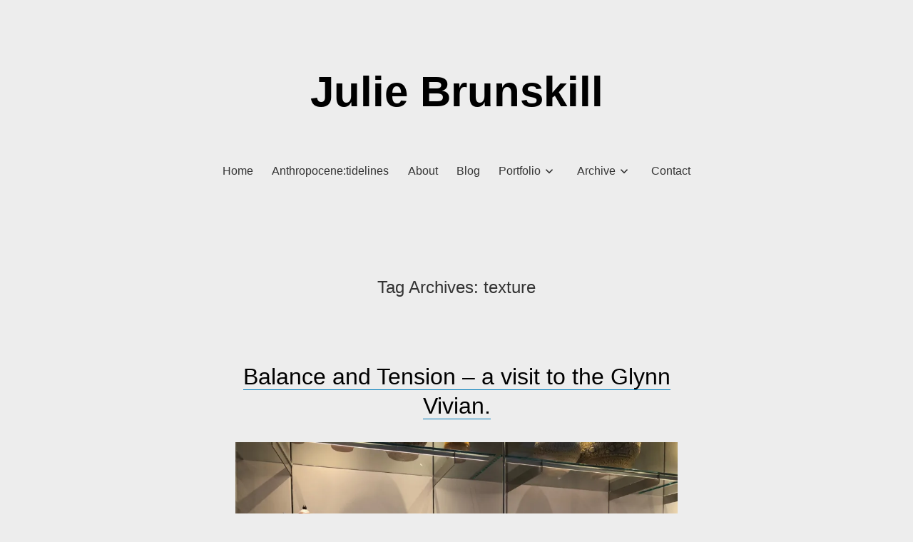

--- FILE ---
content_type: text/html; charset=UTF-8
request_url: https://juliebrunskill.com/tag/texture/
body_size: 18496
content:
<!doctype html>
<html lang="en-GB">
<head>
	<meta charset="UTF-8" />
	<meta name="viewport" content="width=device-width, initial-scale=1" />
	<link rel="profile" href="https://gmpg.org/xfn/11" />
	<title>texture &#8211; Julie Brunskill</title>
<meta name='robots' content='max-image-preview:large' />
<link rel='dns-prefetch' href='//static.addtoany.com' />
<link rel='dns-prefetch' href='//secure.gravatar.com' />
<link rel='dns-prefetch' href='//stats.wp.com' />
<link rel='dns-prefetch' href='//fonts.googleapis.com' />
<link rel='dns-prefetch' href='//v0.wordpress.com' />
<link rel='dns-prefetch' href='//widgets.wp.com' />
<link rel='dns-prefetch' href='//s0.wp.com' />
<link rel='dns-prefetch' href='//0.gravatar.com' />
<link rel='dns-prefetch' href='//1.gravatar.com' />
<link rel='dns-prefetch' href='//2.gravatar.com' />
<link rel='dns-prefetch' href='//jetpack.wordpress.com' />
<link rel='dns-prefetch' href='//public-api.wordpress.com' />
<link rel='dns-prefetch' href='//i0.wp.com' />
<link rel='dns-prefetch' href='//c0.wp.com' />
<link rel="alternate" type="application/rss+xml" title="Julie Brunskill &raquo; Feed" href="https://juliebrunskill.com/feed/" />
<link rel="alternate" type="application/rss+xml" title="Julie Brunskill &raquo; Comments Feed" href="https://juliebrunskill.com/comments/feed/" />
<link rel="alternate" type="application/rss+xml" title="Julie Brunskill &raquo; texture Tag Feed" href="https://juliebrunskill.com/tag/texture/feed/" />
<script>
window._wpemojiSettings = {"baseUrl":"https:\/\/s.w.org\/images\/core\/emoji\/14.0.0\/72x72\/","ext":".png","svgUrl":"https:\/\/s.w.org\/images\/core\/emoji\/14.0.0\/svg\/","svgExt":".svg","source":{"concatemoji":"https:\/\/juliebrunskill.com\/wp-includes\/js\/wp-emoji-release.min.js?ver=6.2.8"}};
/*! This file is auto-generated */
!function(e,a,t){var n,r,o,i=a.createElement("canvas"),p=i.getContext&&i.getContext("2d");function s(e,t){p.clearRect(0,0,i.width,i.height),p.fillText(e,0,0);e=i.toDataURL();return p.clearRect(0,0,i.width,i.height),p.fillText(t,0,0),e===i.toDataURL()}function c(e){var t=a.createElement("script");t.src=e,t.defer=t.type="text/javascript",a.getElementsByTagName("head")[0].appendChild(t)}for(o=Array("flag","emoji"),t.supports={everything:!0,everythingExceptFlag:!0},r=0;r<o.length;r++)t.supports[o[r]]=function(e){if(p&&p.fillText)switch(p.textBaseline="top",p.font="600 32px Arial",e){case"flag":return s("\ud83c\udff3\ufe0f\u200d\u26a7\ufe0f","\ud83c\udff3\ufe0f\u200b\u26a7\ufe0f")?!1:!s("\ud83c\uddfa\ud83c\uddf3","\ud83c\uddfa\u200b\ud83c\uddf3")&&!s("\ud83c\udff4\udb40\udc67\udb40\udc62\udb40\udc65\udb40\udc6e\udb40\udc67\udb40\udc7f","\ud83c\udff4\u200b\udb40\udc67\u200b\udb40\udc62\u200b\udb40\udc65\u200b\udb40\udc6e\u200b\udb40\udc67\u200b\udb40\udc7f");case"emoji":return!s("\ud83e\udef1\ud83c\udffb\u200d\ud83e\udef2\ud83c\udfff","\ud83e\udef1\ud83c\udffb\u200b\ud83e\udef2\ud83c\udfff")}return!1}(o[r]),t.supports.everything=t.supports.everything&&t.supports[o[r]],"flag"!==o[r]&&(t.supports.everythingExceptFlag=t.supports.everythingExceptFlag&&t.supports[o[r]]);t.supports.everythingExceptFlag=t.supports.everythingExceptFlag&&!t.supports.flag,t.DOMReady=!1,t.readyCallback=function(){t.DOMReady=!0},t.supports.everything||(n=function(){t.readyCallback()},a.addEventListener?(a.addEventListener("DOMContentLoaded",n,!1),e.addEventListener("load",n,!1)):(e.attachEvent("onload",n),a.attachEvent("onreadystatechange",function(){"complete"===a.readyState&&t.readyCallback()})),(e=t.source||{}).concatemoji?c(e.concatemoji):e.wpemoji&&e.twemoji&&(c(e.twemoji),c(e.wpemoji)))}(window,document,window._wpemojiSettings);
</script>
<style>
img.wp-smiley,
img.emoji {
	display: inline !important;
	border: none !important;
	box-shadow: none !important;
	height: 1em !important;
	width: 1em !important;
	margin: 0 0.07em !important;
	vertical-align: -0.1em !important;
	background: none !important;
	padding: 0 !important;
}
</style>
	<link rel='stylesheet' id='wp-block-library-css' href='https://c0.wp.com/c/6.2.8/wp-includes/css/dist/block-library/style.min.css' media='all' />
<style id='wp-block-library-inline-css'>
.has-text-align-justify{text-align:justify;}
</style>
<link rel='stylesheet' id='jetpack-videopress-video-block-view-css' href='https://juliebrunskill.com/wp-content/plugins/jetpack/jetpack_vendor/automattic/jetpack-videopress/build/block-editor/blocks/video/view.css?minify=false&#038;ver=34ae973733627b74a14e' media='all' />
<link rel='stylesheet' id='mediaelement-css' href='https://c0.wp.com/c/6.2.8/wp-includes/js/mediaelement/mediaelementplayer-legacy.min.css' media='all' />
<link rel='stylesheet' id='wp-mediaelement-css' href='https://c0.wp.com/c/6.2.8/wp-includes/js/mediaelement/wp-mediaelement.min.css' media='all' />
<link rel='stylesheet' id='classic-theme-styles-css' href='https://c0.wp.com/c/6.2.8/wp-includes/css/classic-themes.min.css' media='all' />
<style id='global-styles-inline-css'>
body{--wp--preset--color--black: #000000;--wp--preset--color--cyan-bluish-gray: #abb8c3;--wp--preset--color--white: #ffffff;--wp--preset--color--pale-pink: #f78da7;--wp--preset--color--vivid-red: #cf2e2e;--wp--preset--color--luminous-vivid-orange: #ff6900;--wp--preset--color--luminous-vivid-amber: #fcb900;--wp--preset--color--light-green-cyan: #7bdcb5;--wp--preset--color--vivid-green-cyan: #00d084;--wp--preset--color--pale-cyan-blue: #8ed1fc;--wp--preset--color--vivid-cyan-blue: #0693e3;--wp--preset--color--vivid-purple: #9b51e0;--wp--preset--color--primary: #000000;--wp--preset--color--secondary: #007cba;--wp--preset--color--foreground: #333333;--wp--preset--color--tertiary: #FAFAFA;--wp--preset--color--background: #ededed;--wp--preset--gradient--vivid-cyan-blue-to-vivid-purple: linear-gradient(135deg,rgba(6,147,227,1) 0%,rgb(155,81,224) 100%);--wp--preset--gradient--light-green-cyan-to-vivid-green-cyan: linear-gradient(135deg,rgb(122,220,180) 0%,rgb(0,208,130) 100%);--wp--preset--gradient--luminous-vivid-amber-to-luminous-vivid-orange: linear-gradient(135deg,rgba(252,185,0,1) 0%,rgba(255,105,0,1) 100%);--wp--preset--gradient--luminous-vivid-orange-to-vivid-red: linear-gradient(135deg,rgba(255,105,0,1) 0%,rgb(207,46,46) 100%);--wp--preset--gradient--very-light-gray-to-cyan-bluish-gray: linear-gradient(135deg,rgb(238,238,238) 0%,rgb(169,184,195) 100%);--wp--preset--gradient--cool-to-warm-spectrum: linear-gradient(135deg,rgb(74,234,220) 0%,rgb(151,120,209) 20%,rgb(207,42,186) 40%,rgb(238,44,130) 60%,rgb(251,105,98) 80%,rgb(254,248,76) 100%);--wp--preset--gradient--blush-light-purple: linear-gradient(135deg,rgb(255,206,236) 0%,rgb(152,150,240) 100%);--wp--preset--gradient--blush-bordeaux: linear-gradient(135deg,rgb(254,205,165) 0%,rgb(254,45,45) 50%,rgb(107,0,62) 100%);--wp--preset--gradient--luminous-dusk: linear-gradient(135deg,rgb(255,203,112) 0%,rgb(199,81,192) 50%,rgb(65,88,208) 100%);--wp--preset--gradient--pale-ocean: linear-gradient(135deg,rgb(255,245,203) 0%,rgb(182,227,212) 50%,rgb(51,167,181) 100%);--wp--preset--gradient--electric-grass: linear-gradient(135deg,rgb(202,248,128) 0%,rgb(113,206,126) 100%);--wp--preset--gradient--midnight: linear-gradient(135deg,rgb(2,3,129) 0%,rgb(40,116,252) 100%);--wp--preset--gradient--hard-diagonal: linear-gradient(to bottom right, #3C8067 49.9%, #FAFBF6 50%);--wp--preset--gradient--hard-diagonal-inverted: linear-gradient(to top left, #3C8067 49.9%, #FAFBF6 50%);--wp--preset--gradient--hard-horizontal: linear-gradient(to bottom, #3C8067 50%, #FAFBF6 50%);--wp--preset--gradient--hard-horizontal-inverted: linear-gradient(to top, #3C8067 50%, #FAFBF6 50%);--wp--preset--gradient--diagonal: linear-gradient(to bottom right, #3C8067, #FAFBF6);--wp--preset--gradient--diagonal-inverted: linear-gradient(to top left, #3C8067, #FAFBF6);--wp--preset--gradient--horizontal: linear-gradient(to bottom, #3C8067, #FAFBF6);--wp--preset--gradient--horizontal-inverted: linear-gradient(to top, #3C8067, #FAFBF6);--wp--preset--gradient--stripe: linear-gradient(to bottom, transparent 20%, #3C8067 20%, #3C8067 80%, transparent 80%);--wp--preset--duotone--dark-grayscale: url('#wp-duotone-dark-grayscale');--wp--preset--duotone--grayscale: url('#wp-duotone-grayscale');--wp--preset--duotone--purple-yellow: url('#wp-duotone-purple-yellow');--wp--preset--duotone--blue-red: url('#wp-duotone-blue-red');--wp--preset--duotone--midnight: url('#wp-duotone-midnight');--wp--preset--duotone--magenta-yellow: url('#wp-duotone-magenta-yellow');--wp--preset--duotone--purple-green: url('#wp-duotone-purple-green');--wp--preset--duotone--blue-orange: url('#wp-duotone-blue-orange');--wp--preset--font-size--small: 16px;--wp--preset--font-size--medium: 20px;--wp--preset--font-size--large: 24px;--wp--preset--font-size--x-large: 42px;--wp--preset--font-size--tiny: 14px;--wp--preset--font-size--normal: 18px;--wp--preset--font-size--huge: 28px;--wp--preset--spacing--20: 0.44rem;--wp--preset--spacing--30: 0.67rem;--wp--preset--spacing--40: 1rem;--wp--preset--spacing--50: 1.5rem;--wp--preset--spacing--60: 2.25rem;--wp--preset--spacing--70: 3.38rem;--wp--preset--spacing--80: 5.06rem;--wp--preset--shadow--natural: 6px 6px 9px rgba(0, 0, 0, 0.2);--wp--preset--shadow--deep: 12px 12px 50px rgba(0, 0, 0, 0.4);--wp--preset--shadow--sharp: 6px 6px 0px rgba(0, 0, 0, 0.2);--wp--preset--shadow--outlined: 6px 6px 0px -3px rgba(255, 255, 255, 1), 6px 6px rgba(0, 0, 0, 1);--wp--preset--shadow--crisp: 6px 6px 0px rgba(0, 0, 0, 1);}:where(.is-layout-flex){gap: 0.5em;}body .is-layout-flow > .alignleft{float: left;margin-inline-start: 0;margin-inline-end: 2em;}body .is-layout-flow > .alignright{float: right;margin-inline-start: 2em;margin-inline-end: 0;}body .is-layout-flow > .aligncenter{margin-left: auto !important;margin-right: auto !important;}body .is-layout-constrained > .alignleft{float: left;margin-inline-start: 0;margin-inline-end: 2em;}body .is-layout-constrained > .alignright{float: right;margin-inline-start: 2em;margin-inline-end: 0;}body .is-layout-constrained > .aligncenter{margin-left: auto !important;margin-right: auto !important;}body .is-layout-constrained > :where(:not(.alignleft):not(.alignright):not(.alignfull)){max-width: var(--wp--style--global--content-size);margin-left: auto !important;margin-right: auto !important;}body .is-layout-constrained > .alignwide{max-width: var(--wp--style--global--wide-size);}body .is-layout-flex{display: flex;}body .is-layout-flex{flex-wrap: wrap;align-items: center;}body .is-layout-flex > *{margin: 0;}:where(.wp-block-columns.is-layout-flex){gap: 2em;}.has-black-color{color: var(--wp--preset--color--black) !important;}.has-cyan-bluish-gray-color{color: var(--wp--preset--color--cyan-bluish-gray) !important;}.has-white-color{color: var(--wp--preset--color--white) !important;}.has-pale-pink-color{color: var(--wp--preset--color--pale-pink) !important;}.has-vivid-red-color{color: var(--wp--preset--color--vivid-red) !important;}.has-luminous-vivid-orange-color{color: var(--wp--preset--color--luminous-vivid-orange) !important;}.has-luminous-vivid-amber-color{color: var(--wp--preset--color--luminous-vivid-amber) !important;}.has-light-green-cyan-color{color: var(--wp--preset--color--light-green-cyan) !important;}.has-vivid-green-cyan-color{color: var(--wp--preset--color--vivid-green-cyan) !important;}.has-pale-cyan-blue-color{color: var(--wp--preset--color--pale-cyan-blue) !important;}.has-vivid-cyan-blue-color{color: var(--wp--preset--color--vivid-cyan-blue) !important;}.has-vivid-purple-color{color: var(--wp--preset--color--vivid-purple) !important;}.has-black-background-color{background-color: var(--wp--preset--color--black) !important;}.has-cyan-bluish-gray-background-color{background-color: var(--wp--preset--color--cyan-bluish-gray) !important;}.has-white-background-color{background-color: var(--wp--preset--color--white) !important;}.has-pale-pink-background-color{background-color: var(--wp--preset--color--pale-pink) !important;}.has-vivid-red-background-color{background-color: var(--wp--preset--color--vivid-red) !important;}.has-luminous-vivid-orange-background-color{background-color: var(--wp--preset--color--luminous-vivid-orange) !important;}.has-luminous-vivid-amber-background-color{background-color: var(--wp--preset--color--luminous-vivid-amber) !important;}.has-light-green-cyan-background-color{background-color: var(--wp--preset--color--light-green-cyan) !important;}.has-vivid-green-cyan-background-color{background-color: var(--wp--preset--color--vivid-green-cyan) !important;}.has-pale-cyan-blue-background-color{background-color: var(--wp--preset--color--pale-cyan-blue) !important;}.has-vivid-cyan-blue-background-color{background-color: var(--wp--preset--color--vivid-cyan-blue) !important;}.has-vivid-purple-background-color{background-color: var(--wp--preset--color--vivid-purple) !important;}.has-black-border-color{border-color: var(--wp--preset--color--black) !important;}.has-cyan-bluish-gray-border-color{border-color: var(--wp--preset--color--cyan-bluish-gray) !important;}.has-white-border-color{border-color: var(--wp--preset--color--white) !important;}.has-pale-pink-border-color{border-color: var(--wp--preset--color--pale-pink) !important;}.has-vivid-red-border-color{border-color: var(--wp--preset--color--vivid-red) !important;}.has-luminous-vivid-orange-border-color{border-color: var(--wp--preset--color--luminous-vivid-orange) !important;}.has-luminous-vivid-amber-border-color{border-color: var(--wp--preset--color--luminous-vivid-amber) !important;}.has-light-green-cyan-border-color{border-color: var(--wp--preset--color--light-green-cyan) !important;}.has-vivid-green-cyan-border-color{border-color: var(--wp--preset--color--vivid-green-cyan) !important;}.has-pale-cyan-blue-border-color{border-color: var(--wp--preset--color--pale-cyan-blue) !important;}.has-vivid-cyan-blue-border-color{border-color: var(--wp--preset--color--vivid-cyan-blue) !important;}.has-vivid-purple-border-color{border-color: var(--wp--preset--color--vivid-purple) !important;}.has-vivid-cyan-blue-to-vivid-purple-gradient-background{background: var(--wp--preset--gradient--vivid-cyan-blue-to-vivid-purple) !important;}.has-light-green-cyan-to-vivid-green-cyan-gradient-background{background: var(--wp--preset--gradient--light-green-cyan-to-vivid-green-cyan) !important;}.has-luminous-vivid-amber-to-luminous-vivid-orange-gradient-background{background: var(--wp--preset--gradient--luminous-vivid-amber-to-luminous-vivid-orange) !important;}.has-luminous-vivid-orange-to-vivid-red-gradient-background{background: var(--wp--preset--gradient--luminous-vivid-orange-to-vivid-red) !important;}.has-very-light-gray-to-cyan-bluish-gray-gradient-background{background: var(--wp--preset--gradient--very-light-gray-to-cyan-bluish-gray) !important;}.has-cool-to-warm-spectrum-gradient-background{background: var(--wp--preset--gradient--cool-to-warm-spectrum) !important;}.has-blush-light-purple-gradient-background{background: var(--wp--preset--gradient--blush-light-purple) !important;}.has-blush-bordeaux-gradient-background{background: var(--wp--preset--gradient--blush-bordeaux) !important;}.has-luminous-dusk-gradient-background{background: var(--wp--preset--gradient--luminous-dusk) !important;}.has-pale-ocean-gradient-background{background: var(--wp--preset--gradient--pale-ocean) !important;}.has-electric-grass-gradient-background{background: var(--wp--preset--gradient--electric-grass) !important;}.has-midnight-gradient-background{background: var(--wp--preset--gradient--midnight) !important;}.has-small-font-size{font-size: var(--wp--preset--font-size--small) !important;}.has-medium-font-size{font-size: var(--wp--preset--font-size--medium) !important;}.has-large-font-size{font-size: var(--wp--preset--font-size--large) !important;}.has-x-large-font-size{font-size: var(--wp--preset--font-size--x-large) !important;}
.wp-block-navigation a:where(:not(.wp-element-button)){color: inherit;}
:where(.wp-block-columns.is-layout-flex){gap: 2em;}
.wp-block-pullquote{font-size: 1.5em;line-height: 1.6;}
</style>
<link rel='stylesheet' id='seedlet-fonts-css' href='https://fonts.googleapis.com/css?family=Fira+Sans%3Aital%2Cwght%400%2C400%3B0%2C500%3B1%2C400%7CPlayfair+Display%3Aital%2Cwght%400%2C400%3B0%2C700%3B1%2C400&#038;subset=latin%2Clatin-ext' media='all' />
<link rel='stylesheet' id='seedlet-style-css' href='https://juliebrunskill.com/wp-content/themes/seedlet/style.css?ver=1.2.9' media='all' />
<link rel='stylesheet' id='seedlet-style-navigation-css' href='https://juliebrunskill.com/wp-content/themes/seedlet/assets/css/style-navigation.css?ver=1.2.9' media='all' />
<link rel='stylesheet' id='seedlet-print-style-css' href='https://juliebrunskill.com/wp-content/themes/seedlet/assets/css/print.css?ver=1.2.9' media='print' />
<link rel='stylesheet' id='seedlet-custom-color-overrides-css' href='https://juliebrunskill.com/wp-content/themes/seedlet/assets/css/custom-color-overrides.css?ver=1.2.9' media='all' />
<style id='seedlet-custom-color-overrides-inline-css'>
:root {--global--color-background:#ededed;--global--color-background-high-contrast:#ededed;}::selection { background-color: #F2F2F2;}::-moz-selection { background-color: #F2F2F2;}
</style>
<style id='jetpack_facebook_likebox-inline-css'>
.widget_facebook_likebox {
	overflow: hidden;
}

</style>
<link rel='stylesheet' id='blank-canvas-styles-css' href='https://juliebrunskill.com/wp-content/themes/blank-canvas/style.css?ver=6.2.8' media='all' />
<link rel='stylesheet' id='addtoany-css' href='https://juliebrunskill.com/wp-content/plugins/add-to-any/addtoany.min.css?ver=1.16' media='all' />
<link rel='stylesheet' id='jetpack_css-css' href='https://c0.wp.com/p/jetpack/12.5/css/jetpack.css' media='all' />
<script src='https://c0.wp.com/c/6.2.8/wp-includes/js/tinymce/tinymce.min.js' id='wp-tinymce-root-js'></script>
<script src='https://c0.wp.com/c/6.2.8/wp-includes/js/tinymce/plugins/compat3x/plugin.min.js' id='wp-tinymce-js'></script>
<script src='https://c0.wp.com/c/6.2.8/wp-includes/js/jquery/jquery.min.js' id='jquery-core-js'></script>
<script src='https://c0.wp.com/c/6.2.8/wp-includes/js/jquery/jquery-migrate.min.js' id='jquery-migrate-js'></script>
<script id='addtoany-core-js-before'>
window.a2a_config=window.a2a_config||{};a2a_config.callbacks=[];a2a_config.overlays=[];a2a_config.templates={};a2a_localize = {
	Share: "Share",
	Save: "Save",
	Subscribe: "Subscribe",
	Email: "Email",
	Bookmark: "Bookmark",
	ShowAll: "Show All",
	ShowLess: "Show less",
	FindServices: "Find service(s)",
	FindAnyServiceToAddTo: "Instantly find any service to add to",
	PoweredBy: "Powered by",
	ShareViaEmail: "Share via email",
	SubscribeViaEmail: "Subscribe via email",
	BookmarkInYourBrowser: "Bookmark in your browser",
	BookmarkInstructions: "Press Ctrl+D or \u2318+D to bookmark this page",
	AddToYourFavorites: "Add to your favourites",
	SendFromWebOrProgram: "Send from any email address or email program",
	EmailProgram: "Email program",
	More: "More&#8230;",
	ThanksForSharing: "Thanks for sharing!",
	ThanksForFollowing: "Thanks for following!"
};
</script>
<script defer src='https://static.addtoany.com/menu/page.js' id='addtoany-core-js'></script>
<script defer src='https://juliebrunskill.com/wp-content/plugins/add-to-any/addtoany.min.js?ver=1.1' id='addtoany-jquery-js'></script>
<link rel="https://api.w.org/" href="https://juliebrunskill.com/wp-json/" /><link rel="alternate" type="application/json" href="https://juliebrunskill.com/wp-json/wp/v2/tags/82" /><link rel="EditURI" type="application/rsd+xml" title="RSD" href="https://juliebrunskill.com/xmlrpc.php?rsd" />
<link rel="wlwmanifest" type="application/wlwmanifest+xml" href="https://juliebrunskill.com/wp-includes/wlwmanifest.xml" />
<meta name="generator" content="WordPress 6.2.8" />
	<style>img#wpstats{display:none}</style>
		
<!-- Jetpack Open Graph Tags -->
<meta property="og:type" content="website" />
<meta property="og:title" content="texture &#8211; Julie Brunskill" />
<meta property="og:url" content="https://juliebrunskill.com/tag/texture/" />
<meta property="og:site_name" content="Julie Brunskill" />
<meta property="og:image" content="https://s0.wp.com/i/blank.jpg" />
<meta property="og:image:alt" content="" />
<meta property="og:locale" content="en_GB" />

<!-- End Jetpack Open Graph Tags -->
</head>

<body class="archive tag tag-texture tag-82 wp-embed-responsive hide-post-and-page-titles hide-site-footer hide-comments hfeed has-main-navigation">
<svg xmlns="http://www.w3.org/2000/svg" viewBox="0 0 0 0" width="0" height="0" focusable="false" role="none" style="visibility: hidden; position: absolute; left: -9999px; overflow: hidden;" ><defs><filter id="wp-duotone-dark-grayscale"><feColorMatrix color-interpolation-filters="sRGB" type="matrix" values=" .299 .587 .114 0 0 .299 .587 .114 0 0 .299 .587 .114 0 0 .299 .587 .114 0 0 " /><feComponentTransfer color-interpolation-filters="sRGB" ><feFuncR type="table" tableValues="0 0.49803921568627" /><feFuncG type="table" tableValues="0 0.49803921568627" /><feFuncB type="table" tableValues="0 0.49803921568627" /><feFuncA type="table" tableValues="1 1" /></feComponentTransfer><feComposite in2="SourceGraphic" operator="in" /></filter></defs></svg><svg xmlns="http://www.w3.org/2000/svg" viewBox="0 0 0 0" width="0" height="0" focusable="false" role="none" style="visibility: hidden; position: absolute; left: -9999px; overflow: hidden;" ><defs><filter id="wp-duotone-grayscale"><feColorMatrix color-interpolation-filters="sRGB" type="matrix" values=" .299 .587 .114 0 0 .299 .587 .114 0 0 .299 .587 .114 0 0 .299 .587 .114 0 0 " /><feComponentTransfer color-interpolation-filters="sRGB" ><feFuncR type="table" tableValues="0 1" /><feFuncG type="table" tableValues="0 1" /><feFuncB type="table" tableValues="0 1" /><feFuncA type="table" tableValues="1 1" /></feComponentTransfer><feComposite in2="SourceGraphic" operator="in" /></filter></defs></svg><svg xmlns="http://www.w3.org/2000/svg" viewBox="0 0 0 0" width="0" height="0" focusable="false" role="none" style="visibility: hidden; position: absolute; left: -9999px; overflow: hidden;" ><defs><filter id="wp-duotone-purple-yellow"><feColorMatrix color-interpolation-filters="sRGB" type="matrix" values=" .299 .587 .114 0 0 .299 .587 .114 0 0 .299 .587 .114 0 0 .299 .587 .114 0 0 " /><feComponentTransfer color-interpolation-filters="sRGB" ><feFuncR type="table" tableValues="0.54901960784314 0.98823529411765" /><feFuncG type="table" tableValues="0 1" /><feFuncB type="table" tableValues="0.71764705882353 0.25490196078431" /><feFuncA type="table" tableValues="1 1" /></feComponentTransfer><feComposite in2="SourceGraphic" operator="in" /></filter></defs></svg><svg xmlns="http://www.w3.org/2000/svg" viewBox="0 0 0 0" width="0" height="0" focusable="false" role="none" style="visibility: hidden; position: absolute; left: -9999px; overflow: hidden;" ><defs><filter id="wp-duotone-blue-red"><feColorMatrix color-interpolation-filters="sRGB" type="matrix" values=" .299 .587 .114 0 0 .299 .587 .114 0 0 .299 .587 .114 0 0 .299 .587 .114 0 0 " /><feComponentTransfer color-interpolation-filters="sRGB" ><feFuncR type="table" tableValues="0 1" /><feFuncG type="table" tableValues="0 0.27843137254902" /><feFuncB type="table" tableValues="0.5921568627451 0.27843137254902" /><feFuncA type="table" tableValues="1 1" /></feComponentTransfer><feComposite in2="SourceGraphic" operator="in" /></filter></defs></svg><svg xmlns="http://www.w3.org/2000/svg" viewBox="0 0 0 0" width="0" height="0" focusable="false" role="none" style="visibility: hidden; position: absolute; left: -9999px; overflow: hidden;" ><defs><filter id="wp-duotone-midnight"><feColorMatrix color-interpolation-filters="sRGB" type="matrix" values=" .299 .587 .114 0 0 .299 .587 .114 0 0 .299 .587 .114 0 0 .299 .587 .114 0 0 " /><feComponentTransfer color-interpolation-filters="sRGB" ><feFuncR type="table" tableValues="0 0" /><feFuncG type="table" tableValues="0 0.64705882352941" /><feFuncB type="table" tableValues="0 1" /><feFuncA type="table" tableValues="1 1" /></feComponentTransfer><feComposite in2="SourceGraphic" operator="in" /></filter></defs></svg><svg xmlns="http://www.w3.org/2000/svg" viewBox="0 0 0 0" width="0" height="0" focusable="false" role="none" style="visibility: hidden; position: absolute; left: -9999px; overflow: hidden;" ><defs><filter id="wp-duotone-magenta-yellow"><feColorMatrix color-interpolation-filters="sRGB" type="matrix" values=" .299 .587 .114 0 0 .299 .587 .114 0 0 .299 .587 .114 0 0 .299 .587 .114 0 0 " /><feComponentTransfer color-interpolation-filters="sRGB" ><feFuncR type="table" tableValues="0.78039215686275 1" /><feFuncG type="table" tableValues="0 0.94901960784314" /><feFuncB type="table" tableValues="0.35294117647059 0.47058823529412" /><feFuncA type="table" tableValues="1 1" /></feComponentTransfer><feComposite in2="SourceGraphic" operator="in" /></filter></defs></svg><svg xmlns="http://www.w3.org/2000/svg" viewBox="0 0 0 0" width="0" height="0" focusable="false" role="none" style="visibility: hidden; position: absolute; left: -9999px; overflow: hidden;" ><defs><filter id="wp-duotone-purple-green"><feColorMatrix color-interpolation-filters="sRGB" type="matrix" values=" .299 .587 .114 0 0 .299 .587 .114 0 0 .299 .587 .114 0 0 .299 .587 .114 0 0 " /><feComponentTransfer color-interpolation-filters="sRGB" ><feFuncR type="table" tableValues="0.65098039215686 0.40392156862745" /><feFuncG type="table" tableValues="0 1" /><feFuncB type="table" tableValues="0.44705882352941 0.4" /><feFuncA type="table" tableValues="1 1" /></feComponentTransfer><feComposite in2="SourceGraphic" operator="in" /></filter></defs></svg><svg xmlns="http://www.w3.org/2000/svg" viewBox="0 0 0 0" width="0" height="0" focusable="false" role="none" style="visibility: hidden; position: absolute; left: -9999px; overflow: hidden;" ><defs><filter id="wp-duotone-blue-orange"><feColorMatrix color-interpolation-filters="sRGB" type="matrix" values=" .299 .587 .114 0 0 .299 .587 .114 0 0 .299 .587 .114 0 0 .299 .587 .114 0 0 " /><feComponentTransfer color-interpolation-filters="sRGB" ><feFuncR type="table" tableValues="0.098039215686275 1" /><feFuncG type="table" tableValues="0 0.66274509803922" /><feFuncB type="table" tableValues="0.84705882352941 0.41960784313725" /><feFuncA type="table" tableValues="1 1" /></feComponentTransfer><feComposite in2="SourceGraphic" operator="in" /></filter></defs></svg><div id="page" class="site">
	<a class="skip-link screen-reader-text" href="#content">Skip to content</a>

	
	<header id="masthead" class="site-header header_classes has-title-and-tagline has-menu" role="banner">
		

<div class="site-branding">
							<p class="site-title"><a href="https://juliebrunskill.com/" rel="home">Julie Brunskill</a></p>
			
	</div><!-- .site-branding -->
			<nav id="site-navigation" class="primary-navigation" role="navigation" aria-label="Main">
		<button id="primary-close-menu" class="button close">
			<span class="dropdown-icon close">Close <svg class="svg-icon" width="24" height="24" aria-hidden="true" role="img" focusable="false" viewBox="0 0 24 24" fill="none" xmlns="http://www.w3.org/2000/svg"><path fill-rule="evenodd" clip-rule="evenodd" d="M12 10.9394L5.53033 4.46973L4.46967 5.53039L10.9393 12.0001L4.46967 18.4697L5.53033 19.5304L12 13.0607L18.4697 19.5304L19.5303 18.4697L13.0607 12.0001L19.5303 5.53039L18.4697 4.46973L12 10.9394Z" fill="currentColor"/></svg></span>
			<span class="hide-visually collapsed-text">collapsed</span>
		</button>
		<div class="primary-menu-container"><ul id="menu-menu-2" class="menu-wrapper"><li class="menu-item menu-item-type-post_type menu-item-object-page menu-item-home menu-item-352"><a href="https://juliebrunskill.com/">Home</a></li>
<li class="menu-item menu-item-type-post_type menu-item-object-page menu-item-8468"><a href="https://juliebrunskill.com/tidelines/">Anthropocene:tidelines</a></li>
<li class="menu-item menu-item-type-post_type menu-item-object-page menu-item-351"><a href="https://juliebrunskill.com/about/">About</a></li>
<li class="menu-item menu-item-type-post_type menu-item-object-page current_page_parent menu-item-592"><a href="https://juliebrunskill.com/news/">Blog</a></li>
<li class="menu-item menu-item-type-post_type menu-item-object-page menu-item-has-children menu-item-76"><a href="https://juliebrunskill.com/portfolio/" aria-haspopup="true" aria-expanded="false">Portfolio</a><svg class="svg-icon" width="24" height="24" aria-hidden="true" role="img" focusable="false" viewBox="0 0 24 24" fill="none" xmlns="http://www.w3.org/2000/svg"><path fill-rule="evenodd" clip-rule="evenodd" d="M6.96954 10.2804L11.9999 15.3107L17.0302 10.2804L15.9695 9.21973L11.9999 13.1894L8.0302 9.21973L6.96954 10.2804Z" fill="currentColor"/></svg>
<ul class="sub-menu">
	<li class="menu-item menu-item-type-post_type menu-item-object-page menu-item-4154"><a href="https://juliebrunskill.com/portfolio/videos/">Videos</a></li>
	<li class="menu-item menu-item-type-post_type menu-item-object-page menu-item-749"><a href="https://juliebrunskill.com/faultlines/">Faultlines</a></li>
	<li class="menu-item menu-item-type-post_type menu-item-object-page menu-item-549"><a href="https://juliebrunskill.com/portfolio/after-the-firing/">After the Firing</a></li>
</ul>
</li>
<li class="menu-item menu-item-type-post_type menu-item-object-page menu-item-has-children menu-item-3572"><a href="https://juliebrunskill.com/archive/" aria-haspopup="true" aria-expanded="false">Archive</a><svg class="svg-icon" width="24" height="24" aria-hidden="true" role="img" focusable="false" viewBox="0 0 24 24" fill="none" xmlns="http://www.w3.org/2000/svg"><path fill-rule="evenodd" clip-rule="evenodd" d="M6.96954 10.2804L11.9999 15.3107L17.0302 10.2804L15.9695 9.21973L11.9999 13.1894L8.0302 9.21973L6.96954 10.2804Z" fill="currentColor"/></svg>
<ul class="sub-menu">
	<li class="menu-item menu-item-type-post_type menu-item-object-page menu-item-240"><a href="https://juliebrunskill.com/portfolio/urban-landscape/">Urban Landscape</a></li>
	<li class="menu-item menu-item-type-post_type menu-item-object-page menu-item-203"><a href="https://juliebrunskill.com/portfolio/digital-experiments/">Digital Experiments</a></li>
	<li class="menu-item menu-item-type-post_type menu-item-object-page menu-item-202"><a href="https://juliebrunskill.com/portfolio/perforations/">Perforations</a></li>
	<li class="menu-item menu-item-type-post_type menu-item-object-page menu-item-181"><a href="https://juliebrunskill.com/portfolio/crane-series/">Crane Series</a></li>
	<li class="menu-item menu-item-type-post_type menu-item-object-page menu-item-has-children menu-item-3573"><a href="https://juliebrunskill.com/work-in-schools/" aria-haspopup="true" aria-expanded="false">Work in Schools</a>
	<ul class="sub-menu">
		<li class="menu-item menu-item-type-post_type menu-item-object-page menu-item-328"><a href="https://juliebrunskill.com/work-in-schools/ceramic-murals/">Ceramic Murals</a></li>
		<li class="menu-item menu-item-type-post_type menu-item-object-page menu-item-327"><a href="https://juliebrunskill.com/work-in-schools/tiles/">Tiles</a></li>
		<li class="menu-item menu-item-type-post_type menu-item-object-page menu-item-326"><a href="https://juliebrunskill.com/work-in-schools/masks-and-teddybears/">Masks and Teddybears</a></li>
	</ul>
</li>
</ul>
</li>
<li class="menu-item menu-item-type-post_type menu-item-object-page menu-item-174"><a href="https://juliebrunskill.com/contact/">Contact</a></li>
</ul></div>	</nav><!-- #site-navigation -->

<div class="menu-button-container">
			<button id="primary-open-menu" class="button open">
			<span class="dropdown-icon open">Menu <svg class="svg-icon" width="24" height="24" aria-hidden="true" role="img" focusable="false" viewBox="0 0 24 24" fill="none" xmlns="http://www.w3.org/2000/svg"><path fill-rule="evenodd" clip-rule="evenodd" d="M4.5 6H19.5V7.5H4.5V6ZM4.5 12H19.5V13.5H4.5V12ZM19.5 18H4.5V19.5H19.5V18Z" fill="currentColor"/></svg></span>
			<span class="hide-visually expanded-text">expanded</span>
		</button>
	</div>


<div class="menu-button-container">
	</div>

	</header><!-- #masthead -->

	<div id="content" class="site-content">

	<section id="primary" class="content-area">
		<main id="main" class="site-main" role="main">

		
			<header class="page-header default-max-width">
				<h1 class="page-title"><span class="archive-prefix">Tag Archives:  </span><span class="page-description">texture</span></h1>							</header><!-- .page-header -->

			
<article id="post-4096" class="post-4096 post type-post status-publish format-standard has-post-thumbnail hentry category-art-galleries category-ceramics category-visual-art tag-abstract tag-art tag-balance tag-ceramics tag-clay tag-contemporary-dialogues tag-geometry tag-glynn-vivian-art-gallery tag-glynn-vivian-ceramics-collection tag-ma tag-masters tag-pattern tag-slab-building tag-swansea-college-of-art tag-tension tag-texture tag-uwtsd entry">
	<header class="entry-header default-max-width">
		<h2 class="entry-title"><a href="https://juliebrunskill.com/balance-and-tension-a-visit-to-the-glynn-vivian/" rel="bookmark">Balance and Tension &#8211; a visit to the Glynn Vivian.</a></h2>	</header><!-- .entry-header -->

	
			<figure class="post-thumbnail">
				<a class="post-thumbnail-inner alignwide" href="https://juliebrunskill.com/balance-and-tension-a-visit-to-the-glynn-vivian/" aria-hidden="true" tabindex="-1">
					<img width="942" height="707" src="https://i0.wp.com/juliebrunskill.com/wp-content/uploads/2021/02/IMG_4214.jpeg?fit=942%2C707&amp;ssl=1" class="attachment-post-thumbnail size-post-thumbnail wp-post-image" alt="Glynn Vivian Ceramics collection." decoding="async" srcset="https://i0.wp.com/juliebrunskill.com/wp-content/uploads/2021/02/IMG_4214.jpeg?w=1280&amp;ssl=1 1280w, https://i0.wp.com/juliebrunskill.com/wp-content/uploads/2021/02/IMG_4214.jpeg?resize=300%2C225&amp;ssl=1 300w, https://i0.wp.com/juliebrunskill.com/wp-content/uploads/2021/02/IMG_4214.jpeg?resize=1000%2C750&amp;ssl=1 1000w, https://i0.wp.com/juliebrunskill.com/wp-content/uploads/2021/02/IMG_4214.jpeg?resize=768%2C576&amp;ssl=1 768w, https://i0.wp.com/juliebrunskill.com/wp-content/uploads/2021/02/IMG_4214.jpeg?resize=942%2C707&amp;ssl=1 942w, https://i0.wp.com/juliebrunskill.com/wp-content/uploads/2021/02/IMG_4214.jpeg?resize=201%2C150&amp;ssl=1 201w, https://i0.wp.com/juliebrunskill.com/wp-content/uploads/2021/02/IMG_4214.jpeg?resize=122%2C91&amp;ssl=1 122w, https://i0.wp.com/juliebrunskill.com/wp-content/uploads/2021/02/IMG_4214.jpeg?resize=216%2C162&amp;ssl=1 216w" sizes="(max-width: 942px) 100vw, 942px" data-attachment-id="4097" data-permalink="https://juliebrunskill.com/balance-and-tension-a-visit-to-the-glynn-vivian/img_4214/" data-orig-file="https://i0.wp.com/juliebrunskill.com/wp-content/uploads/2021/02/IMG_4214.jpeg?fit=1280%2C960&amp;ssl=1" data-orig-size="1280,960" data-comments-opened="1" data-image-meta="{&quot;aperture&quot;:&quot;1.8&quot;,&quot;credit&quot;:&quot;&quot;,&quot;camera&quot;:&quot;iPhone 8&quot;,&quot;caption&quot;:&quot;&quot;,&quot;created_timestamp&quot;:&quot;1601823075&quot;,&quot;copyright&quot;:&quot;&quot;,&quot;focal_length&quot;:&quot;3.99&quot;,&quot;iso&quot;:&quot;40&quot;,&quot;shutter_speed&quot;:&quot;0.05&quot;,&quot;title&quot;:&quot;&quot;,&quot;orientation&quot;:&quot;1&quot;}" data-image-title="Glynn Vivian Ceramics collection." data-image-description="&lt;p&gt;Glynn Vivian Ceramics collection.&lt;/p&gt;
" data-image-caption="&lt;p&gt;Glynn Vivian Ceramics collection.&lt;/p&gt;
" data-medium-file="https://i0.wp.com/juliebrunskill.com/wp-content/uploads/2021/02/IMG_4214.jpeg?fit=300%2C225&amp;ssl=1" data-large-file="https://i0.wp.com/juliebrunskill.com/wp-content/uploads/2021/02/IMG_4214.jpeg?fit=620%2C465&amp;ssl=1" />				</a>
			</figure>

			
	<div class="entry-content">
		
<p>Last year I managed a rare trip to a gallery (a snatched moment between lockdowns!) primarily to see the fabulous <em>Pansy</em> &#8211; Roy Efrat and Catrin Webster’s collaborative exhibition in the Glynn Vivian Gallery, Swansea. While there I was chuffed to spot an old piece of mine displayed in the Swansea Collection gallery.</p>



<figure data-carousel-extra='{"blog_id":1,"permalink":"https:\/\/juliebrunskill.com\/balance-and-tension-a-visit-to-the-glynn-vivian\/"}'  class="wp-block-gallery columns-2 is-cropped wp-block-gallery-1 is-layout-flex"><ul class="blocks-gallery-grid"><li class="blocks-gallery-item"><figure><img data-attachment-id="4097" data-permalink="https://juliebrunskill.com/balance-and-tension-a-visit-to-the-glynn-vivian/img_4214/" data-orig-file="https://i0.wp.com/juliebrunskill.com/wp-content/uploads/2021/02/IMG_4214.jpeg?fit=1280%2C960&amp;ssl=1" data-orig-size="1280,960" data-comments-opened="1" data-image-meta="{&quot;aperture&quot;:&quot;1.8&quot;,&quot;credit&quot;:&quot;&quot;,&quot;camera&quot;:&quot;iPhone 8&quot;,&quot;caption&quot;:&quot;&quot;,&quot;created_timestamp&quot;:&quot;1601823075&quot;,&quot;copyright&quot;:&quot;&quot;,&quot;focal_length&quot;:&quot;3.99&quot;,&quot;iso&quot;:&quot;40&quot;,&quot;shutter_speed&quot;:&quot;0.05&quot;,&quot;title&quot;:&quot;&quot;,&quot;orientation&quot;:&quot;1&quot;}" data-image-title="Glynn Vivian Ceramics collection." data-image-description="&lt;p&gt;Glynn Vivian Ceramics collection.&lt;/p&gt;
" data-image-caption="&lt;p&gt;Glynn Vivian Ceramics collection.&lt;/p&gt;
" data-medium-file="https://i0.wp.com/juliebrunskill.com/wp-content/uploads/2021/02/IMG_4214.jpeg?fit=300%2C225&amp;ssl=1" data-large-file="https://i0.wp.com/juliebrunskill.com/wp-content/uploads/2021/02/IMG_4214.jpeg?fit=620%2C465&amp;ssl=1" decoding="async" loading="lazy" width="620" height="465" src="https://i0.wp.com/juliebrunskill.com/wp-content/uploads/2021/02/IMG_4214.jpeg?resize=620%2C465&#038;ssl=1" alt="" data-id="4097" data-full-url="https://juliebrunskill.com/wp-content/uploads/2021/02/IMG_4214.jpeg" data-link="https://juliebrunskill.com/?attachment_id=4097" class="wp-image-4097" srcset="https://i0.wp.com/juliebrunskill.com/wp-content/uploads/2021/02/IMG_4214.jpeg?resize=1000%2C750&amp;ssl=1 1000w, https://i0.wp.com/juliebrunskill.com/wp-content/uploads/2021/02/IMG_4214.jpeg?resize=300%2C225&amp;ssl=1 300w, https://i0.wp.com/juliebrunskill.com/wp-content/uploads/2021/02/IMG_4214.jpeg?resize=768%2C576&amp;ssl=1 768w, https://i0.wp.com/juliebrunskill.com/wp-content/uploads/2021/02/IMG_4214.jpeg?resize=942%2C707&amp;ssl=1 942w, https://i0.wp.com/juliebrunskill.com/wp-content/uploads/2021/02/IMG_4214.jpeg?resize=201%2C150&amp;ssl=1 201w, https://i0.wp.com/juliebrunskill.com/wp-content/uploads/2021/02/IMG_4214.jpeg?resize=122%2C91&amp;ssl=1 122w, https://i0.wp.com/juliebrunskill.com/wp-content/uploads/2021/02/IMG_4214.jpeg?resize=216%2C162&amp;ssl=1 216w, https://i0.wp.com/juliebrunskill.com/wp-content/uploads/2021/02/IMG_4214.jpeg?w=1280&amp;ssl=1 1280w" sizes="(max-width: 620px) 100vw, 620px" data-recalc-dims="1" /></figure></li><li class="blocks-gallery-item"><figure><img data-attachment-id="4098" data-permalink="https://juliebrunskill.com/balance-and-tension-a-visit-to-the-glynn-vivian/img_4218/" data-orig-file="https://i0.wp.com/juliebrunskill.com/wp-content/uploads/2021/02/IMG_4218.jpeg?fit=960%2C960&amp;ssl=1" data-orig-size="960,960" data-comments-opened="1" data-image-meta="{&quot;aperture&quot;:&quot;1.8&quot;,&quot;credit&quot;:&quot;&quot;,&quot;camera&quot;:&quot;iPhone 8&quot;,&quot;caption&quot;:&quot;&quot;,&quot;created_timestamp&quot;:&quot;1601823207&quot;,&quot;copyright&quot;:&quot;&quot;,&quot;focal_length&quot;:&quot;3.99&quot;,&quot;iso&quot;:&quot;40&quot;,&quot;shutter_speed&quot;:&quot;0.05&quot;,&quot;title&quot;:&quot;&quot;,&quot;orientation&quot;:&quot;0&quot;}" data-image-title="Ceramic Form, Julie Brunskill" data-image-description="&lt;p&gt;Ceramic Form, Julie Brunskill&lt;br /&gt;
Glynn Vivian Art Gallery Ceramic Collection.&lt;/p&gt;
" data-image-caption="&lt;p&gt;Ceramic Form, Julie Brunskill&lt;/p&gt;
" data-medium-file="https://i0.wp.com/juliebrunskill.com/wp-content/uploads/2021/02/IMG_4218.jpeg?fit=300%2C300&amp;ssl=1" data-large-file="https://i0.wp.com/juliebrunskill.com/wp-content/uploads/2021/02/IMG_4218.jpeg?fit=620%2C620&amp;ssl=1" decoding="async" loading="lazy" width="620" height="620" src="https://i0.wp.com/juliebrunskill.com/wp-content/uploads/2021/02/IMG_4218.jpeg?resize=620%2C620&#038;ssl=1" alt="" data-id="4098" data-full-url="https://i0.wp.com/juliebrunskill.com/wp-content/uploads/2021/02/IMG_4218.jpeg?resize=620%2C620&#038;ssl=1" data-link="https://juliebrunskill.com/?attachment_id=4098" class="wp-image-4098" srcset="https://i0.wp.com/juliebrunskill.com/wp-content/uploads/2021/02/IMG_4218.jpeg?w=960&amp;ssl=1 960w, https://i0.wp.com/juliebrunskill.com/wp-content/uploads/2021/02/IMG_4218.jpeg?resize=300%2C300&amp;ssl=1 300w, https://i0.wp.com/juliebrunskill.com/wp-content/uploads/2021/02/IMG_4218.jpeg?resize=180%2C180&amp;ssl=1 180w, https://i0.wp.com/juliebrunskill.com/wp-content/uploads/2021/02/IMG_4218.jpeg?resize=768%2C768&amp;ssl=1 768w, https://i0.wp.com/juliebrunskill.com/wp-content/uploads/2021/02/IMG_4218.jpeg?resize=942%2C942&amp;ssl=1 942w, https://i0.wp.com/juliebrunskill.com/wp-content/uploads/2021/02/IMG_4218.jpeg?resize=60%2C60&amp;ssl=1 60w" sizes="(max-width: 620px) 100vw, 620px" data-recalc-dims="1" /></figure></li></ul><figcaption class="blocks-gallery-caption">Glynn Vivian Art Gallery and Museum Collection, Swansea.</figcaption></figure>



<p>This is a very old piece and very different from my more recent work. So much so that I have been pondering these differences in order to find the parallels and convergences as well as the more obvious divergences. The linkages are largely based on balance and tension. This early form, above, is finely balanced, a vessel poised to the point of creating tension through a sense of its precariousness. The geometry of the fine lines of inlaid stained clay reiterating that sense of a poised moment in time.&nbsp;</p>



<figure data-carousel-extra='{"blog_id":1,"permalink":"https:\/\/juliebrunskill.com\/balance-and-tension-a-visit-to-the-glynn-vivian\/"}'  class="wp-block-gallery columns-3 is-cropped wp-block-gallery-3 is-layout-flex"><ul class="blocks-gallery-grid"><li class="blocks-gallery-item"><figure><img data-attachment-id="4100" data-permalink="https://juliebrunskill.com/balance-and-tension-a-visit-to-the-glynn-vivian/img_8060/" data-orig-file="https://i0.wp.com/juliebrunskill.com/wp-content/uploads/2021/02/IMG_8060-scaled.jpeg?fit=1920%2C2560&amp;ssl=1" data-orig-size="1920,2560" data-comments-opened="1" data-image-meta="{&quot;aperture&quot;:&quot;2.2&quot;,&quot;credit&quot;:&quot;&quot;,&quot;camera&quot;:&quot;iPhone SE (1st generation)&quot;,&quot;caption&quot;:&quot;&quot;,&quot;created_timestamp&quot;:&quot;1596120446&quot;,&quot;copyright&quot;:&quot;&quot;,&quot;focal_length&quot;:&quot;4.15&quot;,&quot;iso&quot;:&quot;32&quot;,&quot;shutter_speed&quot;:&quot;0.02&quot;,&quot;title&quot;:&quot;&quot;,&quot;orientation&quot;:&quot;1&quot;}" data-image-title="Layered ceramic form" data-image-description="&lt;p&gt;Layered ceramic form &#8211; Julie Brunskill&lt;/p&gt;
" data-image-caption="&lt;p&gt;Layered ceramic form&lt;/p&gt;
" data-medium-file="https://i0.wp.com/juliebrunskill.com/wp-content/uploads/2021/02/IMG_8060-scaled.jpeg?fit=225%2C300&amp;ssl=1" data-large-file="https://i0.wp.com/juliebrunskill.com/wp-content/uploads/2021/02/IMG_8060-scaled.jpeg?fit=620%2C827&amp;ssl=1" decoding="async" loading="lazy" width="620" height="827" src="https://i0.wp.com/juliebrunskill.com/wp-content/uploads/2021/02/IMG_8060.jpeg?resize=620%2C827&#038;ssl=1" alt="" data-id="4100" data-full-url="https://juliebrunskill.com/wp-content/uploads/2021/02/IMG_8060-scaled.jpeg" data-link="https://juliebrunskill.com/?attachment_id=4100" class="wp-image-4100" srcset="https://i0.wp.com/juliebrunskill.com/wp-content/uploads/2021/02/IMG_8060-scaled.jpeg?resize=750%2C1000&amp;ssl=1 750w, https://i0.wp.com/juliebrunskill.com/wp-content/uploads/2021/02/IMG_8060-scaled.jpeg?resize=225%2C300&amp;ssl=1 225w, https://i0.wp.com/juliebrunskill.com/wp-content/uploads/2021/02/IMG_8060-scaled.jpeg?resize=768%2C1024&amp;ssl=1 768w, https://i0.wp.com/juliebrunskill.com/wp-content/uploads/2021/02/IMG_8060-scaled.jpeg?resize=1152%2C1536&amp;ssl=1 1152w, https://i0.wp.com/juliebrunskill.com/wp-content/uploads/2021/02/IMG_8060-scaled.jpeg?resize=1536%2C2048&amp;ssl=1 1536w, https://i0.wp.com/juliebrunskill.com/wp-content/uploads/2021/02/IMG_8060-scaled.jpeg?resize=942%2C1256&amp;ssl=1 942w, https://i0.wp.com/juliebrunskill.com/wp-content/uploads/2021/02/IMG_8060-scaled.jpeg?w=1920&amp;ssl=1 1920w, https://i0.wp.com/juliebrunskill.com/wp-content/uploads/2021/02/IMG_8060-scaled.jpeg?w=1240&amp;ssl=1 1240w, https://i0.wp.com/juliebrunskill.com/wp-content/uploads/2021/02/IMG_8060-scaled.jpeg?w=1860&amp;ssl=1 1860w" sizes="(max-width: 620px) 100vw, 620px" data-recalc-dims="1" /></figure></li><li class="blocks-gallery-item"><figure><img data-attachment-id="4101" data-permalink="https://juliebrunskill.com/balance-and-tension-a-visit-to-the-glynn-vivian/img_8822/" data-orig-file="https://i0.wp.com/juliebrunskill.com/wp-content/uploads/2021/02/IMG_8822-scaled.jpg?fit=1920%2C2560&amp;ssl=1" data-orig-size="1920,2560" data-comments-opened="1" data-image-meta="{&quot;aperture&quot;:&quot;2.2&quot;,&quot;credit&quot;:&quot;&quot;,&quot;camera&quot;:&quot;iPhone SE (1st generation)&quot;,&quot;caption&quot;:&quot;&quot;,&quot;created_timestamp&quot;:&quot;1604580777&quot;,&quot;copyright&quot;:&quot;&quot;,&quot;focal_length&quot;:&quot;4.15&quot;,&quot;iso&quot;:&quot;64&quot;,&quot;shutter_speed&quot;:&quot;0.03030303030303&quot;,&quot;title&quot;:&quot;&quot;,&quot;orientation&quot;:&quot;1&quot;}" data-image-title="Layered ceramic form" data-image-description="&lt;p&gt;Layered ceramic form &#8211; Julie Brunskill&lt;/p&gt;
" data-image-caption="&lt;p&gt;Layered ceramic form&lt;/p&gt;
" data-medium-file="https://i0.wp.com/juliebrunskill.com/wp-content/uploads/2021/02/IMG_8822-scaled.jpg?fit=225%2C300&amp;ssl=1" data-large-file="https://i0.wp.com/juliebrunskill.com/wp-content/uploads/2021/02/IMG_8822-scaled.jpg?fit=620%2C827&amp;ssl=1" decoding="async" loading="lazy" width="620" height="827" src="https://i0.wp.com/juliebrunskill.com/wp-content/uploads/2021/02/IMG_8822.jpg?resize=620%2C827&#038;ssl=1" alt="" data-id="4101" data-full-url="https://juliebrunskill.com/wp-content/uploads/2021/02/IMG_8822-scaled.jpg" data-link="https://juliebrunskill.com/?attachment_id=4101" class="wp-image-4101" srcset="https://i0.wp.com/juliebrunskill.com/wp-content/uploads/2021/02/IMG_8822-scaled.jpg?resize=750%2C1000&amp;ssl=1 750w, https://i0.wp.com/juliebrunskill.com/wp-content/uploads/2021/02/IMG_8822-scaled.jpg?resize=225%2C300&amp;ssl=1 225w, https://i0.wp.com/juliebrunskill.com/wp-content/uploads/2021/02/IMG_8822-scaled.jpg?resize=768%2C1024&amp;ssl=1 768w, https://i0.wp.com/juliebrunskill.com/wp-content/uploads/2021/02/IMG_8822-scaled.jpg?resize=1152%2C1536&amp;ssl=1 1152w, https://i0.wp.com/juliebrunskill.com/wp-content/uploads/2021/02/IMG_8822-scaled.jpg?resize=1536%2C2048&amp;ssl=1 1536w, https://i0.wp.com/juliebrunskill.com/wp-content/uploads/2021/02/IMG_8822-scaled.jpg?resize=942%2C1256&amp;ssl=1 942w, https://i0.wp.com/juliebrunskill.com/wp-content/uploads/2021/02/IMG_8822-scaled.jpg?w=1920&amp;ssl=1 1920w, https://i0.wp.com/juliebrunskill.com/wp-content/uploads/2021/02/IMG_8822-scaled.jpg?w=1240&amp;ssl=1 1240w, https://i0.wp.com/juliebrunskill.com/wp-content/uploads/2021/02/IMG_8822-scaled.jpg?w=1860&amp;ssl=1 1860w" sizes="(max-width: 620px) 100vw, 620px" data-recalc-dims="1" /></figure></li><li class="blocks-gallery-item"><figure><img data-attachment-id="4102" data-permalink="https://juliebrunskill.com/balance-and-tension-a-visit-to-the-glynn-vivian/img_8828/" data-orig-file="https://i0.wp.com/juliebrunskill.com/wp-content/uploads/2021/02/IMG_8828-scaled.jpeg?fit=1748%2C2560&amp;ssl=1" data-orig-size="1748,2560" data-comments-opened="1" data-image-meta="{&quot;aperture&quot;:&quot;2.2&quot;,&quot;credit&quot;:&quot;&quot;,&quot;camera&quot;:&quot;iPhone SE (1st generation)&quot;,&quot;caption&quot;:&quot;&quot;,&quot;created_timestamp&quot;:&quot;1604580854&quot;,&quot;copyright&quot;:&quot;&quot;,&quot;focal_length&quot;:&quot;4.15&quot;,&quot;iso&quot;:&quot;50&quot;,&quot;shutter_speed&quot;:&quot;0.03030303030303&quot;,&quot;title&quot;:&quot;&quot;,&quot;orientation&quot;:&quot;0&quot;}" data-image-title="Layered ceramic form" data-image-description="&lt;p&gt;Layered ceramic form &#8211; Julie Brunskill&lt;/p&gt;
" data-image-caption="&lt;p&gt;Layered ceramic form&lt;/p&gt;
" data-medium-file="https://i0.wp.com/juliebrunskill.com/wp-content/uploads/2021/02/IMG_8828-scaled.jpeg?fit=205%2C300&amp;ssl=1" data-large-file="https://i0.wp.com/juliebrunskill.com/wp-content/uploads/2021/02/IMG_8828-scaled.jpeg?fit=620%2C908&amp;ssl=1" decoding="async" loading="lazy" width="620" height="908" src="https://i0.wp.com/juliebrunskill.com/wp-content/uploads/2021/02/IMG_8828.jpeg?resize=620%2C908&#038;ssl=1" alt="" data-id="4102" data-full-url="https://juliebrunskill.com/wp-content/uploads/2021/02/IMG_8828-scaled.jpeg" data-link="https://juliebrunskill.com/?attachment_id=4102" class="wp-image-4102" srcset="https://i0.wp.com/juliebrunskill.com/wp-content/uploads/2021/02/IMG_8828-scaled.jpeg?resize=683%2C1000&amp;ssl=1 683w, https://i0.wp.com/juliebrunskill.com/wp-content/uploads/2021/02/IMG_8828-scaled.jpeg?resize=205%2C300&amp;ssl=1 205w, https://i0.wp.com/juliebrunskill.com/wp-content/uploads/2021/02/IMG_8828-scaled.jpeg?resize=768%2C1125&amp;ssl=1 768w, https://i0.wp.com/juliebrunskill.com/wp-content/uploads/2021/02/IMG_8828-scaled.jpeg?resize=1049%2C1536&amp;ssl=1 1049w, https://i0.wp.com/juliebrunskill.com/wp-content/uploads/2021/02/IMG_8828-scaled.jpeg?resize=1398%2C2048&amp;ssl=1 1398w, https://i0.wp.com/juliebrunskill.com/wp-content/uploads/2021/02/IMG_8828-scaled.jpeg?resize=942%2C1380&amp;ssl=1 942w, https://i0.wp.com/juliebrunskill.com/wp-content/uploads/2021/02/IMG_8828-scaled.jpeg?w=1748&amp;ssl=1 1748w, https://i0.wp.com/juliebrunskill.com/wp-content/uploads/2021/02/IMG_8828-scaled.jpeg?w=1240&amp;ssl=1 1240w" sizes="(max-width: 620px) 100vw, 620px" data-recalc-dims="1" /></figure></li></ul><figcaption class="blocks-gallery-caption">Work in Progress</figcaption></figure>



<p>In contrast this more recent piece, made during my Masters course at UWTSD Swansea College of Art, eschews the clean lines of form and surface pattern and texture. It is no longer even a vessel, a container, in the traditional sense. But still there is that same wrestling with balance and tension, only now that poise is gone; the piece is actually beginning to tip and is in fact balancing, precariously, on warped and layered clay walls. The surface pattern and texture, created by imprinting the clay with plastic mesh, contains areas where the mesh is bunching up and areas of space where the mesh is stretched or torn echoing the warped and torn clay walls.</p>
<div class="addtoany_share_save_container addtoany_content addtoany_content_bottom"><div class="a2a_kit a2a_kit_size_16 addtoany_list" data-a2a-url="https://juliebrunskill.com/balance-and-tension-a-visit-to-the-glynn-vivian/" data-a2a-title="Balance and Tension – a visit to the Glynn Vivian."><a class="a2a_button_facebook" href="https://www.addtoany.com/add_to/facebook?linkurl=https%3A%2F%2Fjuliebrunskill.com%2Fbalance-and-tension-a-visit-to-the-glynn-vivian%2F&amp;linkname=Balance%20and%20Tension%20%E2%80%93%20a%20visit%20to%20the%20Glynn%20Vivian." title="Facebook" rel="nofollow noopener" target="_blank"></a><a class="a2a_button_twitter" href="https://www.addtoany.com/add_to/twitter?linkurl=https%3A%2F%2Fjuliebrunskill.com%2Fbalance-and-tension-a-visit-to-the-glynn-vivian%2F&amp;linkname=Balance%20and%20Tension%20%E2%80%93%20a%20visit%20to%20the%20Glynn%20Vivian." title="Twitter" rel="nofollow noopener" target="_blank"></a><a class="a2a_button_pinterest" href="https://www.addtoany.com/add_to/pinterest?linkurl=https%3A%2F%2Fjuliebrunskill.com%2Fbalance-and-tension-a-visit-to-the-glynn-vivian%2F&amp;linkname=Balance%20and%20Tension%20%E2%80%93%20a%20visit%20to%20the%20Glynn%20Vivian." title="Pinterest" rel="nofollow noopener" target="_blank"></a><a class="a2a_button_tumblr" href="https://www.addtoany.com/add_to/tumblr?linkurl=https%3A%2F%2Fjuliebrunskill.com%2Fbalance-and-tension-a-visit-to-the-glynn-vivian%2F&amp;linkname=Balance%20and%20Tension%20%E2%80%93%20a%20visit%20to%20the%20Glynn%20Vivian." title="Tumblr" rel="nofollow noopener" target="_blank"></a><a class="a2a_button_email" href="https://www.addtoany.com/add_to/email?linkurl=https%3A%2F%2Fjuliebrunskill.com%2Fbalance-and-tension-a-visit-to-the-glynn-vivian%2F&amp;linkname=Balance%20and%20Tension%20%E2%80%93%20a%20visit%20to%20the%20Glynn%20Vivian." title="Email" rel="nofollow noopener" target="_blank"></a><a class="a2a_dd addtoany_no_icon addtoany_share_save addtoany_share" href="https://www.addtoany.com/share">Share</a></div></div>	</div><!-- .entry-content -->

	<footer class="entry-footer default-max-width">
			</footer><!-- .entry-footer -->
</article><!-- #post-${ID} -->

<article id="post-724" class="post-724 post type-post status-publish format-standard has-post-thumbnail hentry category-ceramics tag-art tag-black tag-ceramics tag-clay tag-interior tag-paper-clay tag-sea tag-surface-texture tag-texture entry">
	<header class="entry-header default-max-width">
		<h2 class="entry-title"><a href="https://juliebrunskill.com/cross-currents/" rel="bookmark">Cross-currents</a></h2>	</header><!-- .entry-header -->

	
			<figure class="post-thumbnail">
				<a class="post-thumbnail-inner alignwide" href="https://juliebrunskill.com/cross-currents/" aria-hidden="true" tabindex="-1">
					<img width="942" height="942" src="https://i0.wp.com/juliebrunskill.com/wp-content/uploads/2017/03/Cross-Currents.jpg?fit=942%2C942&amp;ssl=1" class="attachment-post-thumbnail size-post-thumbnail wp-post-image" alt="" decoding="async" loading="lazy" srcset="https://i0.wp.com/juliebrunskill.com/wp-content/uploads/2017/03/Cross-Currents.jpg?w=1000&amp;ssl=1 1000w, https://i0.wp.com/juliebrunskill.com/wp-content/uploads/2017/03/Cross-Currents.jpg?resize=180%2C180&amp;ssl=1 180w, https://i0.wp.com/juliebrunskill.com/wp-content/uploads/2017/03/Cross-Currents.jpg?resize=300%2C300&amp;ssl=1 300w, https://i0.wp.com/juliebrunskill.com/wp-content/uploads/2017/03/Cross-Currents.jpg?resize=768%2C768&amp;ssl=1 768w, https://i0.wp.com/juliebrunskill.com/wp-content/uploads/2017/03/Cross-Currents.jpg?resize=942%2C942&amp;ssl=1 942w, https://i0.wp.com/juliebrunskill.com/wp-content/uploads/2017/03/Cross-Currents.jpg?resize=60%2C60&amp;ssl=1 60w" sizes="(max-width: 942px) 100vw, 942px" data-attachment-id="721" data-permalink="https://juliebrunskill.com/cross-currents/" data-orig-file="https://i0.wp.com/juliebrunskill.com/wp-content/uploads/2017/03/Cross-Currents.jpg?fit=1000%2C1000&amp;ssl=1" data-orig-size="1000,1000" data-comments-opened="1" data-image-meta="{&quot;aperture&quot;:&quot;8&quot;,&quot;credit&quot;:&quot;&quot;,&quot;camera&quot;:&quot;Canon EOS 550D&quot;,&quot;caption&quot;:&quot;&quot;,&quot;created_timestamp&quot;:&quot;1488283542&quot;,&quot;copyright&quot;:&quot;&quot;,&quot;focal_length&quot;:&quot;21&quot;,&quot;iso&quot;:&quot;100&quot;,&quot;shutter_speed&quot;:&quot;0.04&quot;,&quot;title&quot;:&quot;&quot;,&quot;orientation&quot;:&quot;1&quot;}" data-image-title="Cross Currents" data-image-description="" data-image-caption="" data-medium-file="https://i0.wp.com/juliebrunskill.com/wp-content/uploads/2017/03/Cross-Currents.jpg?fit=300%2C300&amp;ssl=1" data-large-file="https://i0.wp.com/juliebrunskill.com/wp-content/uploads/2017/03/Cross-Currents.jpg?fit=620%2C620&amp;ssl=1" />				</a>
			</figure>

			
	<div class="entry-content">
		<p>Cross-current: &#8211; 1. a current in a river or sea flowing across another current. 2. a conflicting tendency moving counter to the usual trend.</p>
<p>These two pieces – Cross-currents and Sea Passage feel in some way separate from my other work despite all the elements having been used in earlier work. The specific mix of textured black clay and smooth white paper clay and use of impressed materials to create surface pattern and texture were used in pieces such as Thorn I and II. The sea motif and use of detritus from previous makings is apparent in Sea Change I and II and Sea Bite.</p>
<p>So perhaps it’s the ideas behind the work that were changing and that I have further developed in my most recent work, Faultlines, making these pivotal pieces, and that is why the name Cross-currents seems so apposite.</p>
<p>On a different note when I exhibit Cross-currents, unless it is very strongly spot lit I think I may need to provide a torch so the interior can be seen. I have included some interior views here and if you look closely at the third one you can see signs I have a little visitor!</p>
<p><div class="tiled-gallery type-rectangular tiled-gallery-unresized" data-original-width="620" data-carousel-extra='{&quot;blog_id&quot;:1,&quot;permalink&quot;:&quot;https:\/\/juliebrunskill.com\/cross-currents\/&quot;,&quot;likes_blog_id&quot;:96349223}' itemscope itemtype="http://schema.org/ImageGallery" > <div class="gallery-row" style="width: 620px; height: 230px;" data-original-width="620" data-original-height="230" > <div class="gallery-group images-1" style="width: 155px; height: 230px;" data-original-width="155" data-original-height="230" > <div class="tiled-gallery-item tiled-gallery-item-small" itemprop="associatedMedia" itemscope itemtype="http://schema.org/ImageObject"> <a href="https://juliebrunskill.com/07-cross-currents-2/" border="0" itemprop="url"> <meta itemprop="width" content="151"> <meta itemprop="height" content="226"> <img data-attachment-id="715" data-orig-file="https://juliebrunskill.com/wp-content/uploads/2017/03/07-Cross-Currents-2.jpg" data-orig-size="667,1000" data-comments-opened="1" data-image-meta="{&quot;aperture&quot;:&quot;20&quot;,&quot;credit&quot;:&quot;&quot;,&quot;camera&quot;:&quot;Canon EOS 550D&quot;,&quot;caption&quot;:&quot;&quot;,&quot;created_timestamp&quot;:&quot;1488284051&quot;,&quot;copyright&quot;:&quot;&quot;,&quot;focal_length&quot;:&quot;32&quot;,&quot;iso&quot;:&quot;100&quot;,&quot;shutter_speed&quot;:&quot;0.3&quot;,&quot;title&quot;:&quot;&quot;,&quot;orientation&quot;:&quot;0&quot;}" data-image-title="Cross-currents" data-image-description="" data-medium-file="https://i0.wp.com/juliebrunskill.com/wp-content/uploads/2017/03/07-Cross-Currents-2.jpg?fit=200%2C300&#038;ssl=1" data-large-file="https://i0.wp.com/juliebrunskill.com/wp-content/uploads/2017/03/07-Cross-Currents-2.jpg?fit=620%2C930&#038;ssl=1" src="https://i0.wp.com/juliebrunskill.com/wp-content/uploads/2017/03/07-Cross-Currents-2.jpg?w=151&#038;h=226&#038;ssl=1" width="151" height="226" data-original-width="151" data-original-height="226" itemprop="http://schema.org/image" title="Cross-currents" alt="Cross-currents" style="width: 151px; height: 226px;" /> </a> </div> </div> <!-- close group --> <div class="gallery-group images-1" style="width: 155px; height: 230px;" data-original-width="155" data-original-height="230" > <div class="tiled-gallery-item tiled-gallery-item-small" itemprop="associatedMedia" itemscope itemtype="http://schema.org/ImageObject"> <a href="https://juliebrunskill.com/cross-current-interior-2/" border="0" itemprop="url"> <meta itemprop="width" content="151"> <meta itemprop="height" content="226"> <img data-attachment-id="718" data-orig-file="https://juliebrunskill.com/wp-content/uploads/2017/03/Cross-Current-interior-2.jpg" data-orig-size="667,1000" data-comments-opened="1" data-image-meta="{&quot;aperture&quot;:&quot;32&quot;,&quot;credit&quot;:&quot;&quot;,&quot;camera&quot;:&quot;Canon EOS 550D&quot;,&quot;caption&quot;:&quot;&quot;,&quot;created_timestamp&quot;:&quot;1489228505&quot;,&quot;copyright&quot;:&quot;&quot;,&quot;focal_length&quot;:&quot;39&quot;,&quot;iso&quot;:&quot;200&quot;,&quot;shutter_speed&quot;:&quot;25&quot;,&quot;title&quot;:&quot;&quot;,&quot;orientation&quot;:&quot;1&quot;}" data-image-title="Cross-currents interior" data-image-description="" data-medium-file="https://i0.wp.com/juliebrunskill.com/wp-content/uploads/2017/03/Cross-Current-interior-2.jpg?fit=200%2C300&#038;ssl=1" data-large-file="https://i0.wp.com/juliebrunskill.com/wp-content/uploads/2017/03/Cross-Current-interior-2.jpg?fit=620%2C930&#038;ssl=1" src="https://i0.wp.com/juliebrunskill.com/wp-content/uploads/2017/03/Cross-Current-interior-2.jpg?w=151&#038;h=226&#038;ssl=1" width="151" height="226" data-original-width="151" data-original-height="226" itemprop="http://schema.org/image" title="Cross-currents interior" alt="Cross-currents interior" style="width: 151px; height: 226px;" /> </a> </div> </div> <!-- close group --> <div class="gallery-group images-1" style="width: 155px; height: 230px;" data-original-width="155" data-original-height="230" > <div class="tiled-gallery-item tiled-gallery-item-small" itemprop="associatedMedia" itemscope itemtype="http://schema.org/ImageObject"> <a href="https://juliebrunskill.com/cross-current-interior-3/" border="0" itemprop="url"> <meta itemprop="width" content="151"> <meta itemprop="height" content="226"> <img data-attachment-id="719" data-orig-file="https://juliebrunskill.com/wp-content/uploads/2017/03/Cross-Current-interior-3.jpg" data-orig-size="667,1000" data-comments-opened="1" data-image-meta="{&quot;aperture&quot;:&quot;32&quot;,&quot;credit&quot;:&quot;&quot;,&quot;camera&quot;:&quot;Canon EOS 550D&quot;,&quot;caption&quot;:&quot;&quot;,&quot;created_timestamp&quot;:&quot;1489228896&quot;,&quot;copyright&quot;:&quot;&quot;,&quot;focal_length&quot;:&quot;49&quot;,&quot;iso&quot;:&quot;200&quot;,&quot;shutter_speed&quot;:&quot;10&quot;,&quot;title&quot;:&quot;&quot;,&quot;orientation&quot;:&quot;1&quot;}" data-image-title="Cross-currents interior 2" data-image-description="" data-medium-file="https://i0.wp.com/juliebrunskill.com/wp-content/uploads/2017/03/Cross-Current-interior-3.jpg?fit=200%2C300&#038;ssl=1" data-large-file="https://i0.wp.com/juliebrunskill.com/wp-content/uploads/2017/03/Cross-Current-interior-3.jpg?fit=620%2C930&#038;ssl=1" src="https://i0.wp.com/juliebrunskill.com/wp-content/uploads/2017/03/Cross-Current-interior-3.jpg?w=151&#038;h=226&#038;ssl=1" width="151" height="226" data-original-width="151" data-original-height="226" itemprop="http://schema.org/image" title="Cross-currents interior 2" alt="Cross-currents interior 2" style="width: 151px; height: 226px;" /> </a> </div> </div> <!-- close group --> <div class="gallery-group images-1" style="width: 155px; height: 230px;" data-original-width="155" data-original-height="230" > <div class="tiled-gallery-item tiled-gallery-item-small" itemprop="associatedMedia" itemscope itemtype="http://schema.org/ImageObject"> <a href="https://juliebrunskill.com/cross-current-interior-4/" border="0" itemprop="url"> <meta itemprop="width" content="151"> <meta itemprop="height" content="226"> <img data-attachment-id="720" data-orig-file="https://juliebrunskill.com/wp-content/uploads/2017/03/Cross-Current-interior-4.jpg" data-orig-size="667,1000" data-comments-opened="1" data-image-meta="{&quot;aperture&quot;:&quot;29&quot;,&quot;credit&quot;:&quot;&quot;,&quot;camera&quot;:&quot;Canon EOS 550D&quot;,&quot;caption&quot;:&quot;&quot;,&quot;created_timestamp&quot;:&quot;1489229833&quot;,&quot;copyright&quot;:&quot;&quot;,&quot;focal_length&quot;:&quot;49&quot;,&quot;iso&quot;:&quot;400&quot;,&quot;shutter_speed&quot;:&quot;2&quot;,&quot;title&quot;:&quot;&quot;,&quot;orientation&quot;:&quot;1&quot;}" data-image-title="Cross-currents interior 3" data-image-description="" data-medium-file="https://i0.wp.com/juliebrunskill.com/wp-content/uploads/2017/03/Cross-Current-interior-4.jpg?fit=200%2C300&#038;ssl=1" data-large-file="https://i0.wp.com/juliebrunskill.com/wp-content/uploads/2017/03/Cross-Current-interior-4.jpg?fit=620%2C930&#038;ssl=1" src="https://i0.wp.com/juliebrunskill.com/wp-content/uploads/2017/03/Cross-Current-interior-4.jpg?w=151&#038;h=226&#038;ssl=1" width="151" height="226" data-original-width="151" data-original-height="226" itemprop="http://schema.org/image" title="Cross-currents interior 3" alt="Cross-currents interior 3" style="width: 151px; height: 226px;" /> </a> </div> </div> <!-- close group --> </div> <!-- close row --> </div></p>
<p><div class="tiled-gallery type-rectangular tiled-gallery-unresized" data-original-width="620" data-carousel-extra='{&quot;blog_id&quot;:1,&quot;permalink&quot;:&quot;https:\/\/juliebrunskill.com\/cross-currents\/&quot;,&quot;likes_blog_id&quot;:96349223}' itemscope itemtype="http://schema.org/ImageGallery" > <div class="gallery-row" style="width: 620px; height: 268px;" data-original-width="620" data-original-height="268" > <div class="gallery-group images-1" style="width: 400px; height: 268px;" data-original-width="400" data-original-height="268" > <div class="tiled-gallery-item tiled-gallery-item-large" itemprop="associatedMedia" itemscope itemtype="http://schema.org/ImageObject"> <a href="https://juliebrunskill.com/sea-passage-3/" border="0" itemprop="url"> <meta itemprop="width" content="396"> <meta itemprop="height" content="264"> <img data-attachment-id="722" data-orig-file="https://juliebrunskill.com/wp-content/uploads/2017/03/Sea-Passage-3.jpg" data-orig-size="1000,667" data-comments-opened="1" data-image-meta="{&quot;aperture&quot;:&quot;0&quot;,&quot;credit&quot;:&quot;&quot;,&quot;camera&quot;:&quot;&quot;,&quot;caption&quot;:&quot;&quot;,&quot;created_timestamp&quot;:&quot;1488296619&quot;,&quot;copyright&quot;:&quot;&quot;,&quot;focal_length&quot;:&quot;0&quot;,&quot;iso&quot;:&quot;0&quot;,&quot;shutter_speed&quot;:&quot;0&quot;,&quot;title&quot;:&quot;&quot;,&quot;orientation&quot;:&quot;0&quot;}" data-image-title="Sea Passage" data-image-description="" data-medium-file="https://i0.wp.com/juliebrunskill.com/wp-content/uploads/2017/03/Sea-Passage-3.jpg?fit=300%2C200&#038;ssl=1" data-large-file="https://i0.wp.com/juliebrunskill.com/wp-content/uploads/2017/03/Sea-Passage-3.jpg?fit=620%2C414&#038;ssl=1" src="https://i0.wp.com/juliebrunskill.com/wp-content/uploads/2017/03/Sea-Passage-3.jpg?w=396&#038;h=264&#038;ssl=1" width="396" height="264" data-original-width="396" data-original-height="264" itemprop="http://schema.org/image" title="Sea Passage" alt="Sea Passage" style="width: 396px; height: 264px;" /> </a> </div> </div> <!-- close group --> <div class="gallery-group images-1" style="width: 220px; height: 268px;" data-original-width="220" data-original-height="268" > <div class="tiled-gallery-item tiled-gallery-item-small" itemprop="associatedMedia" itemscope itemtype="http://schema.org/ImageObject"> <a href="https://juliebrunskill.com/14-sea-passage-interior/" border="0" itemprop="url"> <meta itemprop="width" content="216"> <meta itemprop="height" content="264"> <img data-attachment-id="717" data-orig-file="https://juliebrunskill.com/wp-content/uploads/2017/03/14-Sea-Passage-interior.jpg" data-orig-size="817,1000" data-comments-opened="1" data-image-meta="{&quot;aperture&quot;:&quot;25&quot;,&quot;credit&quot;:&quot;&quot;,&quot;camera&quot;:&quot;Canon EOS 550D&quot;,&quot;caption&quot;:&quot;&quot;,&quot;created_timestamp&quot;:&quot;1488364962&quot;,&quot;copyright&quot;:&quot;&quot;,&quot;focal_length&quot;:&quot;25&quot;,&quot;iso&quot;:&quot;100&quot;,&quot;shutter_speed&quot;:&quot;1.6&quot;,&quot;title&quot;:&quot;&quot;,&quot;orientation&quot;:&quot;1&quot;}" data-image-title="Sea Passage &#8211; interior" data-image-description="" data-medium-file="https://i0.wp.com/juliebrunskill.com/wp-content/uploads/2017/03/14-Sea-Passage-interior.jpg?fit=245%2C300&#038;ssl=1" data-large-file="https://i0.wp.com/juliebrunskill.com/wp-content/uploads/2017/03/14-Sea-Passage-interior.jpg?fit=620%2C759&#038;ssl=1" src="https://i0.wp.com/juliebrunskill.com/wp-content/uploads/2017/03/14-Sea-Passage-interior.jpg?w=216&#038;h=264&#038;ssl=1" width="216" height="264" data-original-width="216" data-original-height="264" itemprop="http://schema.org/image" title="Sea Passage - interior" alt="Sea Passage - interior" style="width: 216px; height: 264px;" /> </a> </div> </div> <!-- close group --> </div> <!-- close row --> <div class="gallery-row" style="width: 620px; height: 427px;" data-original-width="620" data-original-height="427" > <div class="gallery-group images-1" style="width: 620px; height: 427px;" data-original-width="620" data-original-height="427" > <div class="tiled-gallery-item tiled-gallery-item-large" itemprop="associatedMedia" itemscope itemtype="http://schema.org/ImageObject"> <a href="https://juliebrunskill.com/12-sea-passage-1-detail-2/" border="0" itemprop="url"> <meta itemprop="width" content="616"> <meta itemprop="height" content="423"> <img data-attachment-id="716" data-orig-file="https://juliebrunskill.com/wp-content/uploads/2017/03/12-Sea-Passage-1-detail-2.jpg" data-orig-size="1000,686" data-comments-opened="1" data-image-meta="{&quot;aperture&quot;:&quot;14&quot;,&quot;credit&quot;:&quot;&quot;,&quot;camera&quot;:&quot;Canon EOS 550D&quot;,&quot;caption&quot;:&quot;&quot;,&quot;created_timestamp&quot;:&quot;1488282874&quot;,&quot;copyright&quot;:&quot;&quot;,&quot;focal_length&quot;:&quot;55&quot;,&quot;iso&quot;:&quot;100&quot;,&quot;shutter_speed&quot;:&quot;0.25&quot;,&quot;title&quot;:&quot;&quot;,&quot;orientation&quot;:&quot;0&quot;}" data-image-title="Sea Passage &#8211; detail" data-image-description="" data-medium-file="https://i0.wp.com/juliebrunskill.com/wp-content/uploads/2017/03/12-Sea-Passage-1-detail-2.jpg?fit=300%2C206&#038;ssl=1" data-large-file="https://i0.wp.com/juliebrunskill.com/wp-content/uploads/2017/03/12-Sea-Passage-1-detail-2.jpg?fit=620%2C425&#038;ssl=1" src="https://i0.wp.com/juliebrunskill.com/wp-content/uploads/2017/03/12-Sea-Passage-1-detail-2.jpg?w=616&#038;h=423&#038;ssl=1" width="616" height="423" data-original-width="616" data-original-height="423" itemprop="http://schema.org/image" title="Sea Passage - detail" alt="Sea Passage - detail" style="width: 616px; height: 423px;" /> </a> </div> </div> <!-- close group --> </div> <!-- close row --> </div></p>
<div class="addtoany_share_save_container addtoany_content addtoany_content_bottom"><div class="a2a_kit a2a_kit_size_16 addtoany_list" data-a2a-url="https://juliebrunskill.com/cross-currents/" data-a2a-title="Cross-currents"><a class="a2a_button_facebook" href="https://www.addtoany.com/add_to/facebook?linkurl=https%3A%2F%2Fjuliebrunskill.com%2Fcross-currents%2F&amp;linkname=Cross-currents" title="Facebook" rel="nofollow noopener" target="_blank"></a><a class="a2a_button_twitter" href="https://www.addtoany.com/add_to/twitter?linkurl=https%3A%2F%2Fjuliebrunskill.com%2Fcross-currents%2F&amp;linkname=Cross-currents" title="Twitter" rel="nofollow noopener" target="_blank"></a><a class="a2a_button_pinterest" href="https://www.addtoany.com/add_to/pinterest?linkurl=https%3A%2F%2Fjuliebrunskill.com%2Fcross-currents%2F&amp;linkname=Cross-currents" title="Pinterest" rel="nofollow noopener" target="_blank"></a><a class="a2a_button_tumblr" href="https://www.addtoany.com/add_to/tumblr?linkurl=https%3A%2F%2Fjuliebrunskill.com%2Fcross-currents%2F&amp;linkname=Cross-currents" title="Tumblr" rel="nofollow noopener" target="_blank"></a><a class="a2a_button_email" href="https://www.addtoany.com/add_to/email?linkurl=https%3A%2F%2Fjuliebrunskill.com%2Fcross-currents%2F&amp;linkname=Cross-currents" title="Email" rel="nofollow noopener" target="_blank"></a><a class="a2a_dd addtoany_no_icon addtoany_share_save addtoany_share" href="https://www.addtoany.com/share">Share</a></div></div>	</div><!-- .entry-content -->

	<footer class="entry-footer default-max-width">
			</footer><!-- .entry-footer -->
</article><!-- #post-${ID} -->

<article id="post-616" class="post-616 post type-post status-publish format-standard has-post-thumbnail hentry category-art-galleries category-ceramics tag-art tag-ceramics tag-clay tag-cobalt-blue tag-maker-in-focus tag-mission-gallery tag-sense-of-place tag-swansea tag-terracotta tag-texture entry">
	<header class="entry-header default-max-width">
		<h2 class="entry-title"><a href="https://juliebrunskill.com/final-chance-see-maker-focus/" rel="bookmark">Final chance to see Maker in Focus</a></h2>	</header><!-- .entry-header -->

	
			<figure class="post-thumbnail">
				<a class="post-thumbnail-inner alignwide" href="https://juliebrunskill.com/final-chance-see-maker-focus/" aria-hidden="true" tabindex="-1">
					<img width="942" height="577" src="https://i0.wp.com/juliebrunskill.com/wp-content/uploads/2016/03/Maker-in-Focus-2.jpg?fit=942%2C577&amp;ssl=1" class="attachment-post-thumbnail size-post-thumbnail wp-post-image" alt="" decoding="async" loading="lazy" srcset="https://i0.wp.com/juliebrunskill.com/wp-content/uploads/2016/03/Maker-in-Focus-2.jpg?w=1000&amp;ssl=1 1000w, https://i0.wp.com/juliebrunskill.com/wp-content/uploads/2016/03/Maker-in-Focus-2.jpg?resize=300%2C184&amp;ssl=1 300w, https://i0.wp.com/juliebrunskill.com/wp-content/uploads/2016/03/Maker-in-Focus-2.jpg?resize=768%2C471&amp;ssl=1 768w, https://i0.wp.com/juliebrunskill.com/wp-content/uploads/2016/03/Maker-in-Focus-2.jpg?resize=942%2C577&amp;ssl=1 942w" sizes="(max-width: 942px) 100vw, 942px" data-attachment-id="613" data-permalink="https://juliebrunskill.com/maker-in-focus-2/" data-orig-file="https://i0.wp.com/juliebrunskill.com/wp-content/uploads/2016/03/Maker-in-Focus-2.jpg?fit=1000%2C613&amp;ssl=1" data-orig-size="1000,613" data-comments-opened="1" data-image-meta="{&quot;aperture&quot;:&quot;9&quot;,&quot;credit&quot;:&quot;&quot;,&quot;camera&quot;:&quot;Canon EOS 550D&quot;,&quot;caption&quot;:&quot;&quot;,&quot;created_timestamp&quot;:&quot;1459250600&quot;,&quot;copyright&quot;:&quot;&quot;,&quot;focal_length&quot;:&quot;50&quot;,&quot;iso&quot;:&quot;800&quot;,&quot;shutter_speed&quot;:&quot;0.02&quot;,&quot;title&quot;:&quot;&quot;,&quot;orientation&quot;:&quot;0&quot;}" data-image-title="Maker in Focus-2" data-image-description="" data-image-caption="" data-medium-file="https://i0.wp.com/juliebrunskill.com/wp-content/uploads/2016/03/Maker-in-Focus-2.jpg?fit=300%2C184&amp;ssl=1" data-large-file="https://i0.wp.com/juliebrunskill.com/wp-content/uploads/2016/03/Maker-in-Focus-2.jpg?fit=620%2C380&amp;ssl=1" />				</a>
			</figure>

			
	<div class="entry-content">
		<p>My Maker in Focus slot at Mission Gallery, Swansea finishes on Sunday 3rd April. If you would like to see it get in quick! The gallery is open from 11am to 5pm.</p>
<p><figure id="attachment_612" aria-describedby="caption-attachment-612" style="width: 1000px" class="wp-caption aligncenter"><a href="https://i0.wp.com/juliebrunskill.com/wp-content/uploads/2016/03/Maker-in-Focus-1.jpg" rel="attachment wp-att-612"><img data-attachment-id="612" data-permalink="https://juliebrunskill.com/final-chance-see-maker-focus/maker-in-focus-1/" data-orig-file="https://i0.wp.com/juliebrunskill.com/wp-content/uploads/2016/03/Maker-in-Focus-1.jpg?fit=1000%2C667&amp;ssl=1" data-orig-size="1000,667" data-comments-opened="1" data-image-meta="{&quot;aperture&quot;:&quot;9&quot;,&quot;credit&quot;:&quot;&quot;,&quot;camera&quot;:&quot;Canon EOS 550D&quot;,&quot;caption&quot;:&quot;&quot;,&quot;created_timestamp&quot;:&quot;1459250189&quot;,&quot;copyright&quot;:&quot;&quot;,&quot;focal_length&quot;:&quot;50&quot;,&quot;iso&quot;:&quot;800&quot;,&quot;shutter_speed&quot;:&quot;0.025&quot;,&quot;title&quot;:&quot;&quot;,&quot;orientation&quot;:&quot;0&quot;}" data-image-title="Sea Bite" data-image-description="" data-image-caption="" data-medium-file="https://i0.wp.com/juliebrunskill.com/wp-content/uploads/2016/03/Maker-in-Focus-1.jpg?fit=300%2C200&amp;ssl=1" data-large-file="https://i0.wp.com/juliebrunskill.com/wp-content/uploads/2016/03/Maker-in-Focus-1.jpg?fit=620%2C414&amp;ssl=1" decoding="async" loading="lazy" class="wp-image-612 size-full" src="https://i0.wp.com/juliebrunskill.com/wp-content/uploads/2016/03/Maker-in-Focus-1.jpg?resize=620%2C414" alt="Maker in Focus" width="620" height="414" srcset="https://i0.wp.com/juliebrunskill.com/wp-content/uploads/2016/03/Maker-in-Focus-1.jpg?w=1000&amp;ssl=1 1000w, https://i0.wp.com/juliebrunskill.com/wp-content/uploads/2016/03/Maker-in-Focus-1.jpg?resize=300%2C200&amp;ssl=1 300w, https://i0.wp.com/juliebrunskill.com/wp-content/uploads/2016/03/Maker-in-Focus-1.jpg?resize=768%2C512&amp;ssl=1 768w, https://i0.wp.com/juliebrunskill.com/wp-content/uploads/2016/03/Maker-in-Focus-1.jpg?resize=320%2C213&amp;ssl=1 320w, https://i0.wp.com/juliebrunskill.com/wp-content/uploads/2016/03/Maker-in-Focus-1.jpg?resize=942%2C628&amp;ssl=1 942w" sizes="(max-width: 620px) 100vw, 620px" data-recalc-dims="1" /></a><figcaption id="caption-attachment-612" class="wp-caption-text">&#8220;Sea Bite&#8221;</figcaption></figure></p>
<p><figure id="attachment_614" aria-describedby="caption-attachment-614" style="width: 667px" class="wp-caption aligncenter"><a href="https://i0.wp.com/juliebrunskill.com/wp-content/uploads/2016/03/Maker-in-Focus-3.jpg" rel="attachment wp-att-614"><img data-attachment-id="614" data-permalink="https://juliebrunskill.com/final-chance-see-maker-focus/maker-in-focus-3/" data-orig-file="https://i0.wp.com/juliebrunskill.com/wp-content/uploads/2016/03/Maker-in-Focus-3.jpg?fit=667%2C1000&amp;ssl=1" data-orig-size="667,1000" data-comments-opened="1" data-image-meta="{&quot;aperture&quot;:&quot;6.3&quot;,&quot;credit&quot;:&quot;&quot;,&quot;camera&quot;:&quot;Canon EOS 550D&quot;,&quot;caption&quot;:&quot;&quot;,&quot;created_timestamp&quot;:&quot;1459250919&quot;,&quot;copyright&quot;:&quot;&quot;,&quot;focal_length&quot;:&quot;50&quot;,&quot;iso&quot;:&quot;800&quot;,&quot;shutter_speed&quot;:&quot;0.02&quot;,&quot;title&quot;:&quot;&quot;,&quot;orientation&quot;:&quot;0&quot;}" data-image-title="Rift" data-image-description="" data-image-caption="" data-medium-file="https://i0.wp.com/juliebrunskill.com/wp-content/uploads/2016/03/Maker-in-Focus-3.jpg?fit=200%2C300&amp;ssl=1" data-large-file="https://i0.wp.com/juliebrunskill.com/wp-content/uploads/2016/03/Maker-in-Focus-3.jpg?fit=620%2C930&amp;ssl=1" decoding="async" loading="lazy" class="wp-image-614 size-full" src="https://i0.wp.com/juliebrunskill.com/wp-content/uploads/2016/03/Maker-in-Focus-3.jpg?resize=620%2C930" alt="Maker in Focus" width="620" height="930" srcset="https://i0.wp.com/juliebrunskill.com/wp-content/uploads/2016/03/Maker-in-Focus-3.jpg?w=667&amp;ssl=1 667w, https://i0.wp.com/juliebrunskill.com/wp-content/uploads/2016/03/Maker-in-Focus-3.jpg?resize=200%2C300&amp;ssl=1 200w" sizes="(max-width: 620px) 100vw, 620px" data-recalc-dims="1" /></a><figcaption id="caption-attachment-614" class="wp-caption-text">&#8220;Rift&#8221;</figcaption></figure></p>
<div class="addtoany_share_save_container addtoany_content addtoany_content_bottom"><div class="a2a_kit a2a_kit_size_16 addtoany_list" data-a2a-url="https://juliebrunskill.com/final-chance-see-maker-focus/" data-a2a-title="Final chance to see Maker in Focus"><a class="a2a_button_facebook" href="https://www.addtoany.com/add_to/facebook?linkurl=https%3A%2F%2Fjuliebrunskill.com%2Ffinal-chance-see-maker-focus%2F&amp;linkname=Final%20chance%20to%20see%20Maker%20in%20Focus" title="Facebook" rel="nofollow noopener" target="_blank"></a><a class="a2a_button_twitter" href="https://www.addtoany.com/add_to/twitter?linkurl=https%3A%2F%2Fjuliebrunskill.com%2Ffinal-chance-see-maker-focus%2F&amp;linkname=Final%20chance%20to%20see%20Maker%20in%20Focus" title="Twitter" rel="nofollow noopener" target="_blank"></a><a class="a2a_button_pinterest" href="https://www.addtoany.com/add_to/pinterest?linkurl=https%3A%2F%2Fjuliebrunskill.com%2Ffinal-chance-see-maker-focus%2F&amp;linkname=Final%20chance%20to%20see%20Maker%20in%20Focus" title="Pinterest" rel="nofollow noopener" target="_blank"></a><a class="a2a_button_tumblr" href="https://www.addtoany.com/add_to/tumblr?linkurl=https%3A%2F%2Fjuliebrunskill.com%2Ffinal-chance-see-maker-focus%2F&amp;linkname=Final%20chance%20to%20see%20Maker%20in%20Focus" title="Tumblr" rel="nofollow noopener" target="_blank"></a><a class="a2a_button_email" href="https://www.addtoany.com/add_to/email?linkurl=https%3A%2F%2Fjuliebrunskill.com%2Ffinal-chance-see-maker-focus%2F&amp;linkname=Final%20chance%20to%20see%20Maker%20in%20Focus" title="Email" rel="nofollow noopener" target="_blank"></a><a class="a2a_dd addtoany_no_icon addtoany_share_save addtoany_share" href="https://www.addtoany.com/share">Share</a></div></div>	</div><!-- .entry-content -->

	<footer class="entry-footer default-max-width">
			</footer><!-- .entry-footer -->
</article><!-- #post-${ID} -->
		</main><!-- #main -->
	</section><!-- #primary -->


	</div><!-- #content -->

	<footer id="colophon" class="site-footer default-max-width" role="contentinfo" aria-label="Footer">
		
<div class="site-info">
				<a class="site-name" href="https://juliebrunskill.com/" rel="home">Julie Brunskill</a><span class="comma">,</span>
		<a href="https://wordpress.org/" class="imprint">
		Proudly powered by WordPress.	</a>
	</div><!-- .site-info -->
	</footer><!-- #colophon -->

</div><!-- #page -->

		<div id="jp-carousel-loading-overlay">
			<div id="jp-carousel-loading-wrapper">
				<span id="jp-carousel-library-loading">&nbsp;</span>
			</div>
		</div>
		<div class="jp-carousel-overlay" style="display: none;">

		<div class="jp-carousel-container">
			<!-- The Carousel Swiper -->
			<div
				class="jp-carousel-wrap swiper-container jp-carousel-swiper-container jp-carousel-transitions"
				itemscope
				itemtype="https://schema.org/ImageGallery">
				<div class="jp-carousel swiper-wrapper"></div>
				<div class="jp-swiper-button-prev swiper-button-prev">
					<svg width="25" height="24" viewBox="0 0 25 24" fill="none" xmlns="http://www.w3.org/2000/svg">
						<mask id="maskPrev" mask-type="alpha" maskUnits="userSpaceOnUse" x="8" y="6" width="9" height="12">
							<path d="M16.2072 16.59L11.6496 12L16.2072 7.41L14.8041 6L8.8335 12L14.8041 18L16.2072 16.59Z" fill="white"/>
						</mask>
						<g mask="url(#maskPrev)">
							<rect x="0.579102" width="23.8823" height="24" fill="#FFFFFF"/>
						</g>
					</svg>
				</div>
				<div class="jp-swiper-button-next swiper-button-next">
					<svg width="25" height="24" viewBox="0 0 25 24" fill="none" xmlns="http://www.w3.org/2000/svg">
						<mask id="maskNext" mask-type="alpha" maskUnits="userSpaceOnUse" x="8" y="6" width="8" height="12">
							<path d="M8.59814 16.59L13.1557 12L8.59814 7.41L10.0012 6L15.9718 12L10.0012 18L8.59814 16.59Z" fill="white"/>
						</mask>
						<g mask="url(#maskNext)">
							<rect x="0.34375" width="23.8822" height="24" fill="#FFFFFF"/>
						</g>
					</svg>
				</div>
			</div>
			<!-- The main close buton -->
			<div class="jp-carousel-close-hint">
				<svg width="25" height="24" viewBox="0 0 25 24" fill="none" xmlns="http://www.w3.org/2000/svg">
					<mask id="maskClose" mask-type="alpha" maskUnits="userSpaceOnUse" x="5" y="5" width="15" height="14">
						<path d="M19.3166 6.41L17.9135 5L12.3509 10.59L6.78834 5L5.38525 6.41L10.9478 12L5.38525 17.59L6.78834 19L12.3509 13.41L17.9135 19L19.3166 17.59L13.754 12L19.3166 6.41Z" fill="white"/>
					</mask>
					<g mask="url(#maskClose)">
						<rect x="0.409668" width="23.8823" height="24" fill="#FFFFFF"/>
					</g>
				</svg>
			</div>
			<!-- Image info, comments and meta -->
			<div class="jp-carousel-info">
				<div class="jp-carousel-info-footer">
					<div class="jp-carousel-pagination-container">
						<div class="jp-swiper-pagination swiper-pagination"></div>
						<div class="jp-carousel-pagination"></div>
					</div>
					<div class="jp-carousel-photo-title-container">
						<h2 class="jp-carousel-photo-caption"></h2>
					</div>
					<div class="jp-carousel-photo-icons-container">
						<a href="#" class="jp-carousel-icon-btn jp-carousel-icon-info" aria-label="Toggle photo metadata visibility">
							<span class="jp-carousel-icon">
								<svg width="25" height="24" viewBox="0 0 25 24" fill="none" xmlns="http://www.w3.org/2000/svg">
									<mask id="maskInfo" mask-type="alpha" maskUnits="userSpaceOnUse" x="2" y="2" width="21" height="20">
										<path fill-rule="evenodd" clip-rule="evenodd" d="M12.7537 2C7.26076 2 2.80273 6.48 2.80273 12C2.80273 17.52 7.26076 22 12.7537 22C18.2466 22 22.7046 17.52 22.7046 12C22.7046 6.48 18.2466 2 12.7537 2ZM11.7586 7V9H13.7488V7H11.7586ZM11.7586 11V17H13.7488V11H11.7586ZM4.79292 12C4.79292 16.41 8.36531 20 12.7537 20C17.142 20 20.7144 16.41 20.7144 12C20.7144 7.59 17.142 4 12.7537 4C8.36531 4 4.79292 7.59 4.79292 12Z" fill="white"/>
									</mask>
									<g mask="url(#maskInfo)">
										<rect x="0.8125" width="23.8823" height="24" fill="#FFFFFF"/>
									</g>
								</svg>
							</span>
						</a>
												<a href="#" class="jp-carousel-icon-btn jp-carousel-icon-comments" aria-label="Toggle photo comments visibility">
							<span class="jp-carousel-icon">
								<svg width="25" height="24" viewBox="0 0 25 24" fill="none" xmlns="http://www.w3.org/2000/svg">
									<mask id="maskComments" mask-type="alpha" maskUnits="userSpaceOnUse" x="2" y="2" width="21" height="20">
										<path fill-rule="evenodd" clip-rule="evenodd" d="M4.3271 2H20.2486C21.3432 2 22.2388 2.9 22.2388 4V16C22.2388 17.1 21.3432 18 20.2486 18H6.31729L2.33691 22V4C2.33691 2.9 3.2325 2 4.3271 2ZM6.31729 16H20.2486V4H4.3271V18L6.31729 16Z" fill="white"/>
									</mask>
									<g mask="url(#maskComments)">
										<rect x="0.34668" width="23.8823" height="24" fill="#FFFFFF"/>
									</g>
								</svg>

								<span class="jp-carousel-has-comments-indicator" aria-label="This image has comments."></span>
							</span>
						</a>
											</div>
				</div>
				<div class="jp-carousel-info-extra">
					<div class="jp-carousel-info-content-wrapper">
						<div class="jp-carousel-photo-title-container">
							<h2 class="jp-carousel-photo-title"></h2>
						</div>
						<div class="jp-carousel-comments-wrapper">
															<div id="jp-carousel-comments-loading">
									<span>Loading Comments...</span>
								</div>
								<div class="jp-carousel-comments"></div>
								<div id="jp-carousel-comment-form-container">
									<span id="jp-carousel-comment-form-spinner">&nbsp;</span>
									<div id="jp-carousel-comment-post-results"></div>
																														<form id="jp-carousel-comment-form">
												<label for="jp-carousel-comment-form-comment-field" class="screen-reader-text">Write a Comment...</label>
												<textarea
													name="comment"
													class="jp-carousel-comment-form-field jp-carousel-comment-form-textarea"
													id="jp-carousel-comment-form-comment-field"
													placeholder="Write a Comment..."
												></textarea>
												<div id="jp-carousel-comment-form-submit-and-info-wrapper">
													<div id="jp-carousel-comment-form-commenting-as">
																													<fieldset>
																<label for="jp-carousel-comment-form-email-field">Email (Required)</label>
																<input type="text" name="email" class="jp-carousel-comment-form-field jp-carousel-comment-form-text-field" id="jp-carousel-comment-form-email-field" />
															</fieldset>
															<fieldset>
																<label for="jp-carousel-comment-form-author-field">Name (Required)</label>
																<input type="text" name="author" class="jp-carousel-comment-form-field jp-carousel-comment-form-text-field" id="jp-carousel-comment-form-author-field" />
															</fieldset>
															<fieldset>
																<label for="jp-carousel-comment-form-url-field">Website</label>
																<input type="text" name="url" class="jp-carousel-comment-form-field jp-carousel-comment-form-text-field" id="jp-carousel-comment-form-url-field" />
															</fieldset>
																											</div>
													<input
														type="submit"
														name="submit"
														class="jp-carousel-comment-form-button"
														id="jp-carousel-comment-form-button-submit"
														value="Post Comment" />
												</div>
											</form>
																											</div>
													</div>
						<div class="jp-carousel-image-meta">
							<div class="jp-carousel-title-and-caption">
								<div class="jp-carousel-photo-info">
									<h3 class="jp-carousel-caption" itemprop="caption description"></h3>
								</div>

								<div class="jp-carousel-photo-description"></div>
							</div>
							<ul class="jp-carousel-image-exif" style="display: none;"></ul>
							<a class="jp-carousel-image-download" target="_blank" style="display: none;">
								<svg width="25" height="24" viewBox="0 0 25 24" fill="none" xmlns="http://www.w3.org/2000/svg">
									<mask id="mask0" mask-type="alpha" maskUnits="userSpaceOnUse" x="3" y="3" width="19" height="18">
										<path fill-rule="evenodd" clip-rule="evenodd" d="M5.84615 5V19H19.7775V12H21.7677V19C21.7677 20.1 20.8721 21 19.7775 21H5.84615C4.74159 21 3.85596 20.1 3.85596 19V5C3.85596 3.9 4.74159 3 5.84615 3H12.8118V5H5.84615ZM14.802 5V3H21.7677V10H19.7775V6.41L9.99569 16.24L8.59261 14.83L18.3744 5H14.802Z" fill="white"/>
									</mask>
									<g mask="url(#mask0)">
										<rect x="0.870605" width="23.8823" height="24" fill="#FFFFFF"/>
									</g>
								</svg>
								<span class="jp-carousel-download-text"></span>
							</a>
							<div class="jp-carousel-image-map" style="display: none;"></div>
						</div>
					</div>
				</div>
			</div>
		</div>

		</div>
		<style id='core-block-supports-inline-css'>
.wp-block-gallery.wp-block-gallery-1,.wp-block-gallery.wp-block-gallery-3{--wp--style--unstable-gallery-gap:var( --wp--style--gallery-gap-default, var( --gallery-block--gutter-size, var( --wp--style--block-gap, 0.5em ) ) );gap:var( --wp--style--gallery-gap-default, var( --gallery-block--gutter-size, var( --wp--style--block-gap, 0.5em ) ) );}
</style>
<script src='https://juliebrunskill.com/wp-content/plugins/jetpack/jetpack_vendor/automattic/jetpack-image-cdn/dist/image-cdn.js?minify=false&#038;ver=132249e245926ae3e188' id='jetpack-photon-js'></script>
<script src='https://juliebrunskill.com/wp-content/themes/seedlet/assets/js/primary-navigation.js?ver=1.2.9' id='seedlet-primary-navigation-script-js'></script>
<script id='jetpack-facebook-embed-js-extra'>
var jpfbembed = {"appid":"249643311490","locale":"en_GB"};
</script>
<script src='https://c0.wp.com/p/jetpack/12.5/_inc/build/facebook-embed.min.js' id='jetpack-facebook-embed-js'></script>
<script defer src='https://stats.wp.com/e-202548.js' id='jetpack-stats-js'></script>
<script id='jetpack-stats-js-after'>
_stq = window._stq || [];
_stq.push([ "view", {v:'ext',blog:'96349223',post:'0',tz:'0',srv:'juliebrunskill.com',j:'1:12.5'} ]);
_stq.push([ "clickTrackerInit", "96349223", "0" ]);
</script>
<script id='jetpack-carousel-js-extra'>
var jetpackSwiperLibraryPath = {"url":"https:\/\/juliebrunskill.com\/wp-content\/plugins\/jetpack\/_inc\/build\/carousel\/swiper-bundle.min.js"};
var jetpackCarouselStrings = {"widths":[370,700,1000,1200,1400,2000],"is_logged_in":"","lang":"en","ajaxurl":"https:\/\/juliebrunskill.com\/wp-admin\/admin-ajax.php","nonce":"a53fbd2244","display_exif":"0","display_comments":"1","single_image_gallery":"1","single_image_gallery_media_file":"","background_color":"black","comment":"Comment","post_comment":"Post Comment","write_comment":"Write a Comment...","loading_comments":"Loading Comments...","download_original":"View full size <span class=\"photo-size\">{0}<span class=\"photo-size-times\">\u00d7<\/span>{1}<\/span>","no_comment_text":"Please be sure to submit some text with your comment.","no_comment_email":"Please provide an email address to comment.","no_comment_author":"Please provide your name to comment.","comment_post_error":"Sorry, but there was an error posting your comment. Please try again later.","comment_approved":"Your comment was approved.","comment_unapproved":"Your comment is in moderation.","camera":"Camera","aperture":"Aperture","shutter_speed":"Shutter Speed","focal_length":"Focal Length","copyright":"Copyright","comment_registration":"0","require_name_email":"1","login_url":"https:\/\/juliebrunskill.com\/wp-login.php?redirect_to=https%3A%2F%2Fjuliebrunskill.com%2Fbalance-and-tension-a-visit-to-the-glynn-vivian%2F","blog_id":"1","meta_data":["camera","aperture","shutter_speed","focal_length","copyright"]};
</script>
<script src='https://c0.wp.com/p/jetpack/12.5/_inc/build/carousel/jetpack-carousel.min.js' id='jetpack-carousel-js'></script>
<script src='https://c0.wp.com/p/jetpack/12.5/_inc/build/tiled-gallery/tiled-gallery/tiled-gallery.min.js' id='tiled-gallery-js'></script>
	<script>
	/(trident|msie)/i.test(navigator.userAgent)&&document.getElementById&&window.addEventListener&&window.addEventListener("hashchange",function(){var t,e=location.hash.substring(1);/^[A-z0-9_-]+$/.test(e)&&(t=document.getElementById(e))&&(/^(?:a|select|input|button|textarea)$/i.test(t.tagName)||(t.tabIndex=-1),t.focus())},!1);
	</script>
	
</body>
</html>
